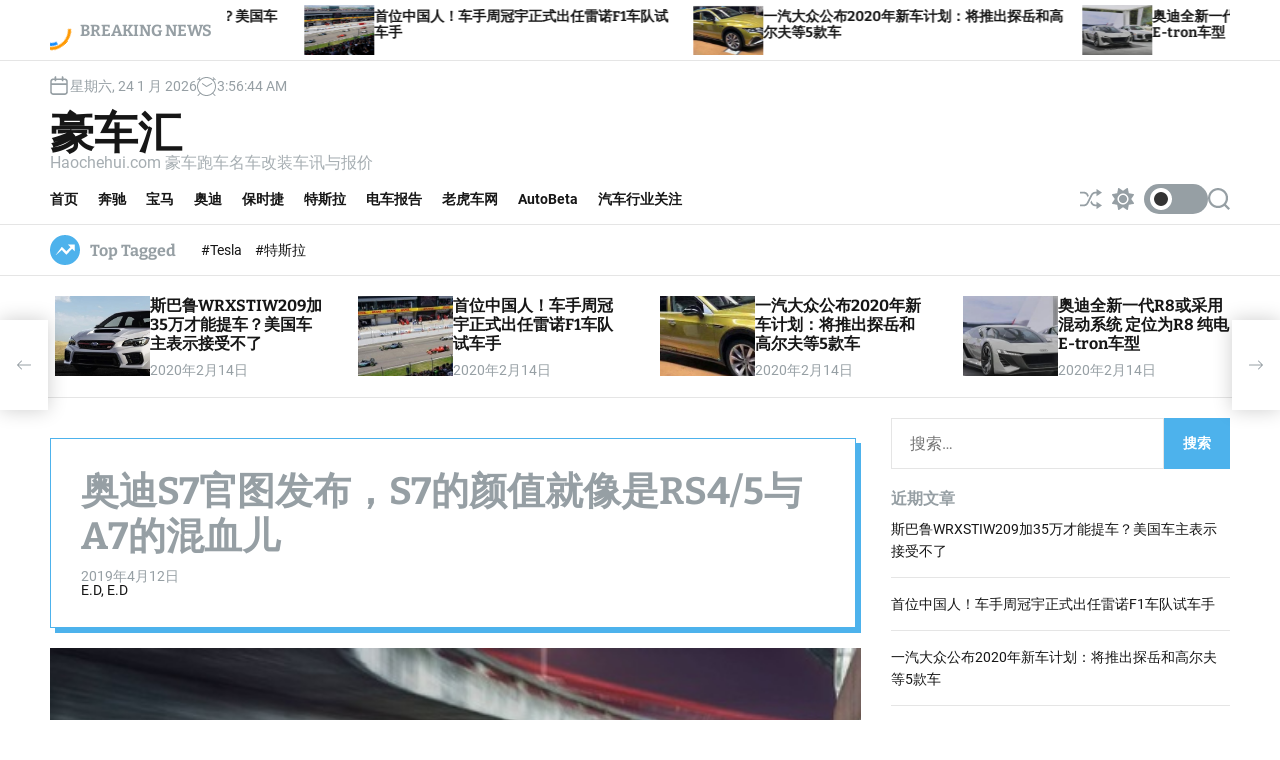

--- FILE ---
content_type: text/html; charset=UTF-8
request_url: https://www.haochehui.com/2581.html
body_size: 22166
content:
<!doctype html>
<html lang="zh-CN"
	prefix="og: https://ogp.me/ns#"  >
<head>
    <meta charset="UTF-8">
    <meta name="viewport" content="width=device-width, initial-scale=1">
    <link rel="profile" href="https://gmpg.org/xfn/11">
    <title>奥迪S7官图发布，S7的颜值就像是RS4/5与A7的混血儿 2026年1月24日 更新 豪车汇 </title>

        <style type="text/css">
            
                .wp_post_author_widget .wp-post-author-meta .awpa-display-name > a:hover,
                body .wp-post-author-wrap .awpa-display-name > a:hover {
                    color: #af0000                }
                
                .wp-post-author-meta .wp-post-author-meta-more-posts a.awpa-more-posts:hover, 
                .awpa-review-field .right-star .awpa-rating-button:not(:disabled):hover {
                    color: #af0000;
                    border-color: #af0000                }
                    
                    </style>


		<!-- All in One SEO 4.1.5.3 -->
		<meta name="description" content="豪车汇（www.haochehui.com）4月1 [more...]" />
		<meta name="robots" content="max-image-preview:large" />
		<link rel="canonical" href="https://www.haochehui.com/2581.html" />
		<meta property="og:locale" content="zh_CN" />
		<meta property="og:site_name" content="豪车汇 - Haochehui.com 豪车跑车名车改装车讯与报价" />
		<meta property="og:type" content="article" />
		<meta property="og:title" content="奥迪S7官图发布，S7的颜值就像是RS4/5与A7的混血儿 2026年1月24日 更新 豪车汇 " />
		<meta property="og:description" content="豪车汇（www.haochehui.com）4月1 [more...]" />
		<meta property="og:url" content="https://www.haochehui.com/2581.html" />
		<meta property="article:published_time" content="2019-04-12T09:56:42+00:00" />
		<meta property="article:modified_time" content="2019-04-12T09:56:43+00:00" />
		<meta name="twitter:card" content="summary" />
		<meta name="twitter:domain" content="www.haochehui.com" />
		<meta name="twitter:title" content="奥迪S7官图发布，S7的颜值就像是RS4/5与A7的混血儿 2026年1月24日 更新 豪车汇 " />
		<meta name="twitter:description" content="豪车汇（www.haochehui.com）4月1 [more...]" />
		<script type="application/ld+json" class="aioseo-schema">
			{"@context":"https:\/\/schema.org","@graph":[{"@type":"WebSite","@id":"https:\/\/www.haochehui.com\/#website","url":"https:\/\/www.haochehui.com\/","name":"\u8c6a\u8f66\u6c47","description":"Haochehui.com \u8c6a\u8f66\u8dd1\u8f66\u540d\u8f66\u6539\u88c5\u8f66\u8baf\u4e0e\u62a5\u4ef7","inLanguage":"zh-CN","publisher":{"@id":"https:\/\/www.haochehui.com\/#organization"}},{"@type":"Organization","@id":"https:\/\/www.haochehui.com\/#organization","name":"\u8c6a\u8f66\u6c47","url":"https:\/\/www.haochehui.com\/"},{"@type":"BreadcrumbList","@id":"https:\/\/www.haochehui.com\/2581.html#breadcrumblist","itemListElement":[{"@type":"ListItem","@id":"https:\/\/www.haochehui.com\/#listItem","position":1,"item":{"@type":"WebPage","@id":"https:\/\/www.haochehui.com\/","name":"\u4e3b\u9801","description":"Haochehui.com \u8c6a\u8f66\u8dd1\u8f66\u540d\u8f66\u6539\u88c5\u8f66\u8baf\u4e0e\u62a5\u4ef7","url":"https:\/\/www.haochehui.com\/"}}]},{"@type":"Person","@id":"https:\/\/www.haochehui.com\/author\/edit#author","url":"https:\/\/www.haochehui.com\/author\/edit","name":"E.D, E.D","image":{"@type":"ImageObject","@id":"https:\/\/www.haochehui.com\/2581.html#authorImage","url":"https:\/\/sdn.geekzu.org\/avatar\/7ffc379757ead55a0f092960fba65d92?s=96&d=mm&r=g","width":96,"height":96,"caption":"E.D, E.D"}},{"@type":"WebPage","@id":"https:\/\/www.haochehui.com\/2581.html#webpage","url":"https:\/\/www.haochehui.com\/2581.html","name":"\u5965\u8feaS7\u5b98\u56fe\u53d1\u5e03\uff0cS7\u7684\u989c\u503c\u5c31\u50cf\u662fRS4\/5\u4e0eA7\u7684\u6df7\u8840\u513f 2026\u5e741\u670824\u65e5 \u66f4\u65b0 \u8c6a\u8f66\u6c47","description":"\u8c6a\u8f66\u6c47\uff08www.haochehui.com\uff094\u67081 [more...]","inLanguage":"zh-CN","isPartOf":{"@id":"https:\/\/www.haochehui.com\/#website"},"breadcrumb":{"@id":"https:\/\/www.haochehui.com\/2581.html#breadcrumblist"},"author":"https:\/\/www.haochehui.com\/author\/edit#author","creator":"https:\/\/www.haochehui.com\/author\/edit#author","image":{"@type":"ImageObject","@id":"https:\/\/www.haochehui.com\/#mainImage","url":"https:\/\/www.haochehui.com\/wp-content\/uploads\/2019\/04\/358_115109_1.jpg","width":499,"height":281},"primaryImageOfPage":{"@id":"https:\/\/www.haochehui.com\/2581.html#mainImage"},"datePublished":"2019-04-12T09:56:42+08:00","dateModified":"2019-04-12T09:56:43+08:00"},{"@type":"BlogPosting","@id":"https:\/\/www.haochehui.com\/2581.html#blogposting","name":"\u5965\u8feaS7\u5b98\u56fe\u53d1\u5e03\uff0cS7\u7684\u989c\u503c\u5c31\u50cf\u662fRS4\/5\u4e0eA7\u7684\u6df7\u8840\u513f 2026\u5e741\u670824\u65e5 \u66f4\u65b0 \u8c6a\u8f66\u6c47","description":"\u8c6a\u8f66\u6c47\uff08www.haochehui.com\uff094\u67081 [more...]","inLanguage":"zh-CN","headline":"\u5965\u8feaS7\u5b98\u56fe\u53d1\u5e03\uff0cS7\u7684\u989c\u503c\u5c31\u50cf\u662fRS4\/5\u4e0eA7\u7684\u6df7\u8840\u513f","author":{"@id":"https:\/\/www.haochehui.com\/author\/edit#author"},"publisher":{"@id":"https:\/\/www.haochehui.com\/#organization"},"datePublished":"2019-04-12T09:56:42+08:00","dateModified":"2019-04-12T09:56:43+08:00","articleSection":"\u65b0\u8f66\u8d44\u8baf","mainEntityOfPage":{"@id":"https:\/\/www.haochehui.com\/2581.html#webpage"},"isPartOf":{"@id":"https:\/\/www.haochehui.com\/2581.html#webpage"},"image":{"@type":"ImageObject","@id":"https:\/\/www.haochehui.com\/#articleImage","url":"https:\/\/www.haochehui.com\/wp-content\/uploads\/2019\/04\/358_115109_1.jpg","width":499,"height":281}}]}
		</script>
		<!-- All in One SEO -->

<link rel="alternate" type="application/rss+xml" title="豪车汇 &raquo; Feed" href="https://www.haochehui.com/feed" />
<link rel="alternate" type="application/rss+xml" title="豪车汇 &raquo; 评论 Feed" href="https://www.haochehui.com/comments/feed" />
<link rel='stylesheet' id='wpauthor-blocks-fontawesome-front-css' href='https://www.haochehui.com/wp-content/plugins/wp-post-author/assets/fontawesome/css/all.css?ver=3.6.3' media='all' />
<link rel='stylesheet' id='wpauthor-frontend-block-style-css-css' href='https://www.haochehui.com/wp-content/plugins/wp-post-author/assets/dist/blocks.style.build.css?ver=3.6.3' media='all' />
<style id='classic-theme-styles-inline-css'>
/*! This file is auto-generated */
.wp-block-button__link{color:#fff;background-color:#32373c;border-radius:9999px;box-shadow:none;text-decoration:none;padding:calc(.667em + 2px) calc(1.333em + 2px);font-size:1.125em}.wp-block-file__button{background:#32373c;color:#fff;text-decoration:none}
</style>
<style id='global-styles-inline-css'>
body{--wp--preset--color--black: #000000;--wp--preset--color--cyan-bluish-gray: #abb8c3;--wp--preset--color--white: #ffffff;--wp--preset--color--pale-pink: #f78da7;--wp--preset--color--vivid-red: #cf2e2e;--wp--preset--color--luminous-vivid-orange: #ff6900;--wp--preset--color--luminous-vivid-amber: #fcb900;--wp--preset--color--light-green-cyan: #7bdcb5;--wp--preset--color--vivid-green-cyan: #00d084;--wp--preset--color--pale-cyan-blue: #8ed1fc;--wp--preset--color--vivid-cyan-blue: #0693e3;--wp--preset--color--vivid-purple: #9b51e0;--wp--preset--gradient--vivid-cyan-blue-to-vivid-purple: linear-gradient(135deg,rgba(6,147,227,1) 0%,rgb(155,81,224) 100%);--wp--preset--gradient--light-green-cyan-to-vivid-green-cyan: linear-gradient(135deg,rgb(122,220,180) 0%,rgb(0,208,130) 100%);--wp--preset--gradient--luminous-vivid-amber-to-luminous-vivid-orange: linear-gradient(135deg,rgba(252,185,0,1) 0%,rgba(255,105,0,1) 100%);--wp--preset--gradient--luminous-vivid-orange-to-vivid-red: linear-gradient(135deg,rgba(255,105,0,1) 0%,rgb(207,46,46) 100%);--wp--preset--gradient--very-light-gray-to-cyan-bluish-gray: linear-gradient(135deg,rgb(238,238,238) 0%,rgb(169,184,195) 100%);--wp--preset--gradient--cool-to-warm-spectrum: linear-gradient(135deg,rgb(74,234,220) 0%,rgb(151,120,209) 20%,rgb(207,42,186) 40%,rgb(238,44,130) 60%,rgb(251,105,98) 80%,rgb(254,248,76) 100%);--wp--preset--gradient--blush-light-purple: linear-gradient(135deg,rgb(255,206,236) 0%,rgb(152,150,240) 100%);--wp--preset--gradient--blush-bordeaux: linear-gradient(135deg,rgb(254,205,165) 0%,rgb(254,45,45) 50%,rgb(107,0,62) 100%);--wp--preset--gradient--luminous-dusk: linear-gradient(135deg,rgb(255,203,112) 0%,rgb(199,81,192) 50%,rgb(65,88,208) 100%);--wp--preset--gradient--pale-ocean: linear-gradient(135deg,rgb(255,245,203) 0%,rgb(182,227,212) 50%,rgb(51,167,181) 100%);--wp--preset--gradient--electric-grass: linear-gradient(135deg,rgb(202,248,128) 0%,rgb(113,206,126) 100%);--wp--preset--gradient--midnight: linear-gradient(135deg,rgb(2,3,129) 0%,rgb(40,116,252) 100%);--wp--preset--font-size--small: 13px;--wp--preset--font-size--medium: 20px;--wp--preset--font-size--large: 36px;--wp--preset--font-size--x-large: 42px;--wp--preset--spacing--20: 0.44rem;--wp--preset--spacing--30: 0.67rem;--wp--preset--spacing--40: 1rem;--wp--preset--spacing--50: 1.5rem;--wp--preset--spacing--60: 2.25rem;--wp--preset--spacing--70: 3.38rem;--wp--preset--spacing--80: 5.06rem;--wp--preset--shadow--natural: 6px 6px 9px rgba(0, 0, 0, 0.2);--wp--preset--shadow--deep: 12px 12px 50px rgba(0, 0, 0, 0.4);--wp--preset--shadow--sharp: 6px 6px 0px rgba(0, 0, 0, 0.2);--wp--preset--shadow--outlined: 6px 6px 0px -3px rgba(255, 255, 255, 1), 6px 6px rgba(0, 0, 0, 1);--wp--preset--shadow--crisp: 6px 6px 0px rgba(0, 0, 0, 1);}:where(.is-layout-flex){gap: 0.5em;}:where(.is-layout-grid){gap: 0.5em;}body .is-layout-flow > .alignleft{float: left;margin-inline-start: 0;margin-inline-end: 2em;}body .is-layout-flow > .alignright{float: right;margin-inline-start: 2em;margin-inline-end: 0;}body .is-layout-flow > .aligncenter{margin-left: auto !important;margin-right: auto !important;}body .is-layout-constrained > .alignleft{float: left;margin-inline-start: 0;margin-inline-end: 2em;}body .is-layout-constrained > .alignright{float: right;margin-inline-start: 2em;margin-inline-end: 0;}body .is-layout-constrained > .aligncenter{margin-left: auto !important;margin-right: auto !important;}body .is-layout-constrained > :where(:not(.alignleft):not(.alignright):not(.alignfull)){max-width: var(--wp--style--global--content-size);margin-left: auto !important;margin-right: auto !important;}body .is-layout-constrained > .alignwide{max-width: var(--wp--style--global--wide-size);}body .is-layout-flex{display: flex;}body .is-layout-flex{flex-wrap: wrap;align-items: center;}body .is-layout-flex > *{margin: 0;}body .is-layout-grid{display: grid;}body .is-layout-grid > *{margin: 0;}:where(.wp-block-columns.is-layout-flex){gap: 2em;}:where(.wp-block-columns.is-layout-grid){gap: 2em;}:where(.wp-block-post-template.is-layout-flex){gap: 1.25em;}:where(.wp-block-post-template.is-layout-grid){gap: 1.25em;}.has-black-color{color: var(--wp--preset--color--black) !important;}.has-cyan-bluish-gray-color{color: var(--wp--preset--color--cyan-bluish-gray) !important;}.has-white-color{color: var(--wp--preset--color--white) !important;}.has-pale-pink-color{color: var(--wp--preset--color--pale-pink) !important;}.has-vivid-red-color{color: var(--wp--preset--color--vivid-red) !important;}.has-luminous-vivid-orange-color{color: var(--wp--preset--color--luminous-vivid-orange) !important;}.has-luminous-vivid-amber-color{color: var(--wp--preset--color--luminous-vivid-amber) !important;}.has-light-green-cyan-color{color: var(--wp--preset--color--light-green-cyan) !important;}.has-vivid-green-cyan-color{color: var(--wp--preset--color--vivid-green-cyan) !important;}.has-pale-cyan-blue-color{color: var(--wp--preset--color--pale-cyan-blue) !important;}.has-vivid-cyan-blue-color{color: var(--wp--preset--color--vivid-cyan-blue) !important;}.has-vivid-purple-color{color: var(--wp--preset--color--vivid-purple) !important;}.has-black-background-color{background-color: var(--wp--preset--color--black) !important;}.has-cyan-bluish-gray-background-color{background-color: var(--wp--preset--color--cyan-bluish-gray) !important;}.has-white-background-color{background-color: var(--wp--preset--color--white) !important;}.has-pale-pink-background-color{background-color: var(--wp--preset--color--pale-pink) !important;}.has-vivid-red-background-color{background-color: var(--wp--preset--color--vivid-red) !important;}.has-luminous-vivid-orange-background-color{background-color: var(--wp--preset--color--luminous-vivid-orange) !important;}.has-luminous-vivid-amber-background-color{background-color: var(--wp--preset--color--luminous-vivid-amber) !important;}.has-light-green-cyan-background-color{background-color: var(--wp--preset--color--light-green-cyan) !important;}.has-vivid-green-cyan-background-color{background-color: var(--wp--preset--color--vivid-green-cyan) !important;}.has-pale-cyan-blue-background-color{background-color: var(--wp--preset--color--pale-cyan-blue) !important;}.has-vivid-cyan-blue-background-color{background-color: var(--wp--preset--color--vivid-cyan-blue) !important;}.has-vivid-purple-background-color{background-color: var(--wp--preset--color--vivid-purple) !important;}.has-black-border-color{border-color: var(--wp--preset--color--black) !important;}.has-cyan-bluish-gray-border-color{border-color: var(--wp--preset--color--cyan-bluish-gray) !important;}.has-white-border-color{border-color: var(--wp--preset--color--white) !important;}.has-pale-pink-border-color{border-color: var(--wp--preset--color--pale-pink) !important;}.has-vivid-red-border-color{border-color: var(--wp--preset--color--vivid-red) !important;}.has-luminous-vivid-orange-border-color{border-color: var(--wp--preset--color--luminous-vivid-orange) !important;}.has-luminous-vivid-amber-border-color{border-color: var(--wp--preset--color--luminous-vivid-amber) !important;}.has-light-green-cyan-border-color{border-color: var(--wp--preset--color--light-green-cyan) !important;}.has-vivid-green-cyan-border-color{border-color: var(--wp--preset--color--vivid-green-cyan) !important;}.has-pale-cyan-blue-border-color{border-color: var(--wp--preset--color--pale-cyan-blue) !important;}.has-vivid-cyan-blue-border-color{border-color: var(--wp--preset--color--vivid-cyan-blue) !important;}.has-vivid-purple-border-color{border-color: var(--wp--preset--color--vivid-purple) !important;}.has-vivid-cyan-blue-to-vivid-purple-gradient-background{background: var(--wp--preset--gradient--vivid-cyan-blue-to-vivid-purple) !important;}.has-light-green-cyan-to-vivid-green-cyan-gradient-background{background: var(--wp--preset--gradient--light-green-cyan-to-vivid-green-cyan) !important;}.has-luminous-vivid-amber-to-luminous-vivid-orange-gradient-background{background: var(--wp--preset--gradient--luminous-vivid-amber-to-luminous-vivid-orange) !important;}.has-luminous-vivid-orange-to-vivid-red-gradient-background{background: var(--wp--preset--gradient--luminous-vivid-orange-to-vivid-red) !important;}.has-very-light-gray-to-cyan-bluish-gray-gradient-background{background: var(--wp--preset--gradient--very-light-gray-to-cyan-bluish-gray) !important;}.has-cool-to-warm-spectrum-gradient-background{background: var(--wp--preset--gradient--cool-to-warm-spectrum) !important;}.has-blush-light-purple-gradient-background{background: var(--wp--preset--gradient--blush-light-purple) !important;}.has-blush-bordeaux-gradient-background{background: var(--wp--preset--gradient--blush-bordeaux) !important;}.has-luminous-dusk-gradient-background{background: var(--wp--preset--gradient--luminous-dusk) !important;}.has-pale-ocean-gradient-background{background: var(--wp--preset--gradient--pale-ocean) !important;}.has-electric-grass-gradient-background{background: var(--wp--preset--gradient--electric-grass) !important;}.has-midnight-gradient-background{background: var(--wp--preset--gradient--midnight) !important;}.has-small-font-size{font-size: var(--wp--preset--font-size--small) !important;}.has-medium-font-size{font-size: var(--wp--preset--font-size--medium) !important;}.has-large-font-size{font-size: var(--wp--preset--font-size--large) !important;}.has-x-large-font-size{font-size: var(--wp--preset--font-size--x-large) !important;}
.wp-block-navigation a:where(:not(.wp-element-button)){color: inherit;}
:where(.wp-block-post-template.is-layout-flex){gap: 1.25em;}:where(.wp-block-post-template.is-layout-grid){gap: 1.25em;}
:where(.wp-block-columns.is-layout-flex){gap: 2em;}:where(.wp-block-columns.is-layout-grid){gap: 2em;}
.wp-block-pullquote{font-size: 1.5em;line-height: 1.6;}
</style>
<link rel='stylesheet' id='contact-form-7-css' href='https://www.haochehui.com/wp-content/plugins/contact-form-7/includes/css/styles.css?ver=5.9.3' media='all' />
<link rel='stylesheet' id='awpa-wp-post-author-styles-css' href='https://www.haochehui.com/wp-content/plugins/wp-post-author/assets/css/awpa-frontend-style.css?ver=3.6.3' media='all' />
<link rel='stylesheet' id='newsxpress-google-fonts-css' href='https://www.haochehui.com/wp-content/fonts/0deb9d437c10d39169b227e11999866f.css?ver=1.0.0' media='all' />
<link rel='stylesheet' id='swiper-style-css' href='https://www.haochehui.com/wp-content/themes/newsxpress/assets/css/swiper-bundle.min.css?ver=1.0.0' media='all' />
<link rel='stylesheet' id='newsxpress-style-css' href='https://www.haochehui.com/wp-content/themes/newsxpress/style.css?ver=1.0.0' media='all' />
<style id='newsxpress-style-inline-css'>
                                                                                                                                                        
</style>
<link rel='stylesheet' id='newsxpress-night-style-css' href='https://www.haochehui.com/wp-content/themes/newsxpress/assets/css/dark-mode.css?ver=1.0.0' media='all' />
<style id='newsxpress-night-style-inline-css'>
                                
</style>
<script src="https://www.haochehui.com/wp-includes/js/jquery/jquery.min.js?ver=3.7.1" id="jquery-core-js"></script>
<script src="https://www.haochehui.com/wp-includes/js/jquery/jquery-migrate.min.js?ver=3.4.1" id="jquery-migrate-js"></script>
<script src="https://www.haochehui.com/wp-content/plugins/wp-post-author/assets/js/awpa-frontend-scripts.js?ver=3.6.3" id="awpa-custom-bg-scripts-js"></script>

<link rel="pingback" href="https://www.haochehui.com/xmlrpc.php">    <script type="text/javascript">
        let storageKey = 'theme-preference';

        let getColorPreference = function () {
            if (localStorage.getItem(storageKey))
                return localStorage.getItem(storageKey)
            else
                return window.matchMedia('(prefers-color-scheme: dark)').matches
                    ? 'dark'
                    : 'light'
        }

        let theme = {
            value: getColorPreference()
        };

        let setPreference = function () {
            localStorage.setItem(storageKey, theme.value);
            reflectPreference();
        }

        let reflectPreference = function () {
            document.firstElementChild.setAttribute("data-theme", theme.value);
            document.querySelector("#theme-toggle-mode-button")?.setAttribute("aria-label", theme.value);
        }

        // set early so no page flashes / CSS is made aware
        reflectPreference();

        window.addEventListener('load', function () {
            reflectPreference();
            let toggleBtn = document.querySelector("#theme-toggle-mode-button");
            if (toggleBtn) {
                toggleBtn.addEventListener("click", function () {
                    theme.value = theme.value === 'light' ? 'dark' : 'light';
                    setPreference();
                });
            }
        });

        // sync with system changes
        window
            .matchMedia('(prefers-color-scheme: dark)')
            .addEventListener('change', ({matches: isDark}) => {
                theme.value = isDark ? 'dark' : 'light';
                setPreference();
            });
    </script>
    <style>.recentcomments a{display:inline !important;padding:0 !important;margin:0 !important;}</style></head>
<body class="post-template-default single single-post postid-2581 single-format-standard wp-embed-responsive newsxpress-dark-mode has-sidebar right-sidebar">
<div id="page" class="site">
    <div class="site-content-area">
        <div id="theme-preloader-initialize" class="theme-preloader">
        <div class="theme-preloader-spinner theme-preloader-spinner-2">
            <div class="theme-preloader-throbber"></div>
        </div>
    </div>
                <a class="skip-link screen-reader-text" href="#primary">Skip to content</a>
        
    <section class="site-section site-ticker-section">
        <div class="wrapper">
            <div class="marquee-content-container">
                                    <div class="marquee-content-left">
                        <h2 class="site-ticker-title">
                            <span class="ticker-loader"></span>
                            Breaking News                        </h2>
                    </div>
                                <div class="marquee-content-right">
                    <div id="marquee">
                                                    <div class="theme-marquee-item">
                                <article id="post-5495" class="theme-article-post theme-list-post post-5495 post type-post status-publish format-standard has-post-thumbnail hentry category-news">
                                                                            <div class="entry-image entry-image-tiny">
                                            <a href="https://www.haochehui.com/5495.html">
                                                <img width="300" height="195" src="https://www.haochehui.com/wp-content/uploads/2020/02/756bc1b600-300x195.jpg" class="attachment-medium size-medium wp-post-image" alt="斯巴鲁WRXSTIW209加35万才能提车？美国车主表示接受不了" decoding="async" fetchpriority="high" srcset="https://www.haochehui.com/wp-content/uploads/2020/02/756bc1b600-300x195.jpg 300w, https://www.haochehui.com/wp-content/uploads/2020/02/756bc1b600-170x110.jpg 170w, https://www.haochehui.com/wp-content/uploads/2020/02/756bc1b600.jpg 600w" sizes="(max-width: 300px) 100vw, 300px" />                                            </a>
                                        </div>
                                                                        <div class="entry-details">
                                        <h3 class="entry-title entry-title-xsmall"><a href="https://www.haochehui.com/5495.html" rel="bookmark">斯巴鲁WRXSTIW209加35万才能提车？美国车主表示接受不了</a></h3>                                    </div>
                                </article>
                            </div>
                                                    <div class="theme-marquee-item">
                                <article id="post-5492" class="theme-article-post theme-list-post post-5492 post type-post status-publish format-standard has-post-thumbnail hentry category-news">
                                                                            <div class="entry-image entry-image-tiny">
                                            <a href="https://www.haochehui.com/5492.html">
                                                <img width="300" height="170" src="https://www.haochehui.com/wp-content/uploads/2020/02/20202F02132F3ac7f79fj00q5n55v001ac000fa00a6c-300x170.jpg" class="attachment-medium size-medium wp-post-image" alt="首位中国人！车手周冠宇正式出任雷诺F1车队试车手" decoding="async" srcset="https://www.haochehui.com/wp-content/uploads/2020/02/20202F02132F3ac7f79fj00q5n55v001ac000fa00a6c-300x170.jpg 300w, https://www.haochehui.com/wp-content/uploads/2020/02/20202F02132F3ac7f79fj00q5n55v001ac000fa00a6c.jpg 546w" sizes="(max-width: 300px) 100vw, 300px" />                                            </a>
                                        </div>
                                                                        <div class="entry-details">
                                        <h3 class="entry-title entry-title-xsmall"><a href="https://www.haochehui.com/5492.html" rel="bookmark">首位中国人！车手周冠宇正式出任雷诺F1车队试车手</a></h3>                                    </div>
                                </article>
                            </div>
                                                    <div class="theme-marquee-item">
                                <article id="post-5489" class="theme-article-post theme-list-post post-5489 post type-post status-publish format-standard has-post-thumbnail hentry category-news">
                                                                            <div class="entry-image entry-image-tiny">
                                            <a href="https://www.haochehui.com/5489.html">
                                                <img width="300" height="166" src="https://www.haochehui.com/wp-content/uploads/2020/02/202002140925251726_sst-300x166.jpg" class="attachment-medium size-medium wp-post-image" alt="一汽大众公布2020年新车计划：将推出探岳和高尔夫等5款车" decoding="async" srcset="https://www.haochehui.com/wp-content/uploads/2020/02/202002140925251726_sst-300x166.jpg 300w, https://www.haochehui.com/wp-content/uploads/2020/02/202002140925251726_sst.jpg 548w" sizes="(max-width: 300px) 100vw, 300px" />                                            </a>
                                        </div>
                                                                        <div class="entry-details">
                                        <h3 class="entry-title entry-title-xsmall"><a href="https://www.haochehui.com/5489.html" rel="bookmark">一汽大众公布2020年新车计划：将推出探岳和高尔夫等5款车</a></h3>                                    </div>
                                </article>
                            </div>
                                                    <div class="theme-marquee-item">
                                <article id="post-5486" class="theme-article-post theme-list-post post-5486 post type-post status-publish format-standard has-post-thumbnail hentry category-news">
                                                                            <div class="entry-image entry-image-tiny">
                                            <a href="https://www.haochehui.com/5486.html">
                                                <img width="300" height="169" src="https://www.haochehui.com/wp-content/uploads/2020/02/505316e445-300x169.jpg" class="attachment-medium size-medium wp-post-image" alt="奥迪全新一代R8或采用混动系统 定位为R8 纯电E-tron车型" decoding="async" srcset="https://www.haochehui.com/wp-content/uploads/2020/02/505316e445-300x169.jpg 300w, https://www.haochehui.com/wp-content/uploads/2020/02/505316e445.jpg 548w" sizes="(max-width: 300px) 100vw, 300px" />                                            </a>
                                        </div>
                                                                        <div class="entry-details">
                                        <h3 class="entry-title entry-title-xsmall"><a href="https://www.haochehui.com/5486.html" rel="bookmark">奥迪全新一代R8或采用混动系统 定位为R8 纯电E-tron车型</a></h3>                                    </div>
                                </article>
                            </div>
                                                    <div class="theme-marquee-item">
                                <article id="post-5483" class="theme-article-post theme-list-post post-5483 post type-post status-publish format-standard has-post-thumbnail hentry category-news">
                                                                            <div class="entry-image entry-image-tiny">
                                            <a href="https://www.haochehui.com/5483.html">
                                                <img width="300" height="225" src="https://www.haochehui.com/wp-content/uploads/2020/02/9553169802-300x225.jpg" class="attachment-medium size-medium wp-post-image" alt="路虎新款发现运动版明日上市 售价为35.98万元起" decoding="async" srcset="https://www.haochehui.com/wp-content/uploads/2020/02/9553169802-300x225.jpg 300w, https://www.haochehui.com/wp-content/uploads/2020/02/9553169802.jpg 680w" sizes="(max-width: 300px) 100vw, 300px" />                                            </a>
                                        </div>
                                                                        <div class="entry-details">
                                        <h3 class="entry-title entry-title-xsmall"><a href="https://www.haochehui.com/5483.html" rel="bookmark">路虎新款发现运动版明日上市 售价为35.98万元起</a></h3>                                    </div>
                                </article>
                            </div>
                                                    <div class="theme-marquee-item">
                                <article id="post-5478" class="theme-article-post theme-list-post post-5478 post type-post status-publish format-standard has-post-thumbnail hentry category-news">
                                                                            <div class="entry-image entry-image-tiny">
                                            <a href="https://www.haochehui.com/5478.html">
                                                <img width="300" height="199" src="https://www.haochehui.com/wp-content/uploads/2020/02/dbcc709261-300x199.jpg" class="attachment-medium size-medium wp-post-image" alt="奥迪新款RS6 Avant官图发布 4.0T V8发动机/600匹马力" decoding="async" srcset="https://www.haochehui.com/wp-content/uploads/2020/02/dbcc709261-300x199.jpg 300w, https://www.haochehui.com/wp-content/uploads/2020/02/dbcc709261-570x380.jpg 570w, https://www.haochehui.com/wp-content/uploads/2020/02/dbcc709261.jpg 660w" sizes="(max-width: 300px) 100vw, 300px" />                                            </a>
                                        </div>
                                                                        <div class="entry-details">
                                        <h3 class="entry-title entry-title-xsmall"><a href="https://www.haochehui.com/5478.html" rel="bookmark">奥迪新款RS6 Avant官图发布 4.0T V8发动机/600匹马力</a></h3>                                    </div>
                                </article>
                            </div>
                                                    <div class="theme-marquee-item">
                                <article id="post-5475" class="theme-article-post theme-list-post post-5475 post type-post status-publish format-standard has-post-thumbnail hentry category-news tag-tesla tag-6">
                                                                            <div class="entry-image entry-image-tiny">
                                            <a href="https://www.haochehui.com/5475.html">
                                                <img width="300" height="205" src="https://www.haochehui.com/wp-content/uploads/2020/02/9f5219c189-300x205.jpg" class="attachment-medium size-medium wp-post-image" alt="特斯拉国产Model3申报信息曝光 售价有望降至25万元" decoding="async" srcset="https://www.haochehui.com/wp-content/uploads/2020/02/9f5219c189-300x205.jpg 300w, https://www.haochehui.com/wp-content/uploads/2020/02/9f5219c189.jpg 630w" sizes="(max-width: 300px) 100vw, 300px" />                                            </a>
                                        </div>
                                                                        <div class="entry-details">
                                        <h3 class="entry-title entry-title-xsmall"><a href="https://www.haochehui.com/5475.html" rel="bookmark">特斯拉国产Model3申报信息曝光 售价有望降至25万元</a></h3>                                    </div>
                                </article>
                            </div>
                                                    <div class="theme-marquee-item">
                                <article id="post-5472" class="theme-article-post theme-list-post post-5472 post type-post status-publish format-standard has-post-thumbnail hentry category-news">
                                                                            <div class="entry-image entry-image-tiny">
                                            <a href="https://www.haochehui.com/5472.html">
                                                <img width="300" height="203" src="https://www.haochehui.com/wp-content/uploads/2020/02/953f40d230-300x203.jpg" class="attachment-medium size-medium wp-post-image" alt="捷豹I-PACE将面临停产 因LG电池供货产量短缺" decoding="async" srcset="https://www.haochehui.com/wp-content/uploads/2020/02/953f40d230-300x203.jpg 300w, https://www.haochehui.com/wp-content/uploads/2020/02/953f40d230.jpg 550w" sizes="(max-width: 300px) 100vw, 300px" />                                            </a>
                                        </div>
                                                                        <div class="entry-details">
                                        <h3 class="entry-title entry-title-xsmall"><a href="https://www.haochehui.com/5472.html" rel="bookmark">捷豹I-PACE将面临停产 因LG电池供货产量短缺</a></h3>                                    </div>
                                </article>
                            </div>
                                                    <div class="theme-marquee-item">
                                <article id="post-5469" class="theme-article-post theme-list-post post-5469 post type-post status-publish format-standard has-post-thumbnail hentry category-news">
                                                                            <div class="entry-image entry-image-tiny">
                                            <a href="https://www.haochehui.com/5469.html">
                                                <img width="206" height="300" src="https://www.haochehui.com/wp-content/uploads/2020/02/b7003af33a87e950733d9f209c256045fbf2b473-206x300.jpeg" class="attachment-medium size-medium wp-post-image" alt="甘薇向贾跃亭索赔！甘薇离婚向贾跃亭索赔近40亿元？" decoding="async" srcset="https://www.haochehui.com/wp-content/uploads/2020/02/b7003af33a87e950733d9f209c256045fbf2b473-206x300.jpeg 206w, https://www.haochehui.com/wp-content/uploads/2020/02/b7003af33a87e950733d9f209c256045fbf2b473.jpeg 450w" sizes="(max-width: 206px) 100vw, 206px" />                                            </a>
                                        </div>
                                                                        <div class="entry-details">
                                        <h3 class="entry-title entry-title-xsmall"><a href="https://www.haochehui.com/5469.html" rel="bookmark">甘薇向贾跃亭索赔！甘薇离婚向贾跃亭索赔近40亿元？</a></h3>                                    </div>
                                </article>
                            </div>
                        
                    </div>
                </div>
            </div>
        </div>
    </section>
    <div id="theme-topbar" class="site-topbar theme-site-topbar ">
    <div class="wrapper">
        <div class="site-topbar-wrapper">

            <div class="site-topbar-item site-topbar-left">
                                    <div class="site-topbar-component header-component-date">
                        <svg class="svg-icon" aria-hidden="true" role="img" focusable="false" xmlns="http://www.w3.org/2000/svg" width="20" height="20" viewBox="0 0 20 20"><path fill="currentColor" d="M4.60069444,4.09375 L3.25,4.09375 C2.47334957,4.09375 1.84375,4.72334957 1.84375,5.5 L1.84375,7.26736111 L16.15625,7.26736111 L16.15625,5.5 C16.15625,4.72334957 15.5266504,4.09375 14.75,4.09375 L13.3993056,4.09375 L13.3993056,4.55555556 C13.3993056,5.02154581 13.0215458,5.39930556 12.5555556,5.39930556 C12.0895653,5.39930556 11.7118056,5.02154581 11.7118056,4.55555556 L11.7118056,4.09375 L6.28819444,4.09375 L6.28819444,4.55555556 C6.28819444,5.02154581 5.9104347,5.39930556 5.44444444,5.39930556 C4.97845419,5.39930556 4.60069444,5.02154581 4.60069444,4.55555556 L4.60069444,4.09375 Z M6.28819444,2.40625 L11.7118056,2.40625 L11.7118056,1 C11.7118056,0.534009742 12.0895653,0.15625 12.5555556,0.15625 C13.0215458,0.15625 13.3993056,0.534009742 13.3993056,1 L13.3993056,2.40625 L14.75,2.40625 C16.4586309,2.40625 17.84375,3.79136906 17.84375,5.5 L17.84375,15.875 C17.84375,17.5836309 16.4586309,18.96875 14.75,18.96875 L3.25,18.96875 C1.54136906,18.96875 0.15625,17.5836309 0.15625,15.875 L0.15625,5.5 C0.15625,3.79136906 1.54136906,2.40625 3.25,2.40625 L4.60069444,2.40625 L4.60069444,1 C4.60069444,0.534009742 4.97845419,0.15625 5.44444444,0.15625 C5.9104347,0.15625 6.28819444,0.534009742 6.28819444,1 L6.28819444,2.40625 Z M1.84375,8.95486111 L1.84375,15.875 C1.84375,16.6516504 2.47334957,17.28125 3.25,17.28125 L14.75,17.28125 C15.5266504,17.28125 16.15625,16.6516504 16.15625,15.875 L16.15625,8.95486111 L1.84375,8.95486111 Z" /></svg>                        星期六, 24 1 月 2026                    </div>
                                                    <div class="site-topbar-component header-component-time">
                        <svg class="svg-icon" aria-hidden="true" role="img" focusable="false" xmlns="http://www.w3.org/2000/svg" width="20" height="20" viewBox="0 0 20 20"><path fill="currentColor" d="M16.32 17.113c1.729-1.782 2.68-4.124 2.68-6.613 0-2.37-0.862-4.608-2.438-6.355l0.688-0.688 0.647 0.646c0.098 0.098 0.226 0.146 0.353 0.146s0.256-0.049 0.353-0.146c0.195-0.195 0.195-0.512 0-0.707l-2-2c-0.195-0.195-0.512-0.195-0.707 0s-0.195 0.512 0 0.707l0.647 0.646-0.688 0.688c-1.747-1.576-3.985-2.438-6.355-2.438s-4.608 0.862-6.355 2.438l-0.688-0.688 0.646-0.646c0.195-0.195 0.195-0.512 0-0.707s-0.512-0.195-0.707 0l-2 2c-0.195 0.195-0.195 0.512 0 0.707 0.098 0.098 0.226 0.146 0.354 0.146s0.256-0.049 0.354-0.146l0.646-0.646 0.688 0.688c-1.576 1.747-2.438 3.985-2.438 6.355 0 2.489 0.951 4.831 2.68 6.613l-2.034 2.034c-0.195 0.195-0.195 0.512 0 0.707 0.098 0.098 0.226 0.147 0.354 0.147s0.256-0.049 0.354-0.147l2.060-2.059c1.705 1.428 3.836 2.206 6.087 2.206s4.382-0.778 6.087-2.206l2.059 2.059c0.098 0.098 0.226 0.147 0.354 0.147s0.256-0.049 0.353-0.147c0.195-0.195 0.195-0.512 0-0.707l-2.034-2.034zM1 10.5c0-4.687 3.813-8.5 8.5-8.5s8.5 3.813 8.5 8.5c0 4.687-3.813 8.5-8.5 8.5s-8.5-3.813-8.5-8.5z"></path><path fill="currentColor" d="M15.129 7.25c-0.138-0.239-0.444-0.321-0.683-0.183l-4.92 2.841-3.835-2.685c-0.226-0.158-0.538-0.103-0.696 0.123s-0.103 0.538 0.123 0.696l4.096 2.868c0.001 0.001 0.002 0.001 0.002 0.002 0.009 0.006 0.018 0.012 0.027 0.017 0.002 0.001 0.004 0.003 0.006 0.004 0.009 0.005 0.018 0.010 0.027 0.015 0.002 0.001 0.004 0.002 0.006 0.003 0.010 0.005 0.020 0.009 0.031 0.014 0.006 0.003 0.013 0.005 0.019 0.007 0.004 0.001 0.008 0.003 0.013 0.005 0.007 0.002 0.014 0.004 0.021 0.006 0.004 0.001 0.008 0.002 0.012 0.003 0.007 0.002 0.014 0.003 0.022 0.005 0.004 0.001 0.008 0.002 0.012 0.002 0.007 0.001 0.014 0.002 0.021 0.003 0.005 0.001 0.010 0.001 0.015 0.002 0.006 0.001 0.012 0.001 0.018 0.002 0.009 0.001 0.018 0.001 0.027 0.001 0.002 0 0.004 0 0.006 0 0 0 0-0 0-0s0 0 0.001 0c0.019 0 0.037-0.001 0.056-0.003 0.001-0 0.002-0 0.003-0 0.018-0.002 0.036-0.005 0.054-0.010 0.002-0 0.003-0.001 0.005-0.001 0.017-0.004 0.034-0.009 0.050-0.015 0.003-0.001 0.006-0.002 0.008-0.003 0.016-0.006 0.031-0.012 0.046-0.020 0.004-0.002 0.007-0.004 0.011-0.006 0.005-0.003 0.011-0.005 0.016-0.008l5.196-3c0.239-0.138 0.321-0.444 0.183-0.683z"></path></svg>                        <div class="theme-display-clock"></div>
                    </div>
                            </div>

            <div class="site-topbar-item site-topbar-right">
                            </div>

        </div>
    </div>
</div>
<header id="masthead" class="site-header theme-site-header header-has-height-none " >
    <div class="masthead-mid-navigation">
    <div class="wrapper">
        <div class="site-header-wrapper">
            <div class="site-header-left">
                <div class="masthead-middle-panel">
                    <div class="site-branding ">
    
                <div class="site-title">
            <a href="https://www.haochehui.com/" rel="home">豪车汇</a>
        </div>
                <div class="site-description">
            <span>Haochehui.com 豪车跑车名车改装车讯与报价</span>
        </div>
    </div><!-- .site-branding -->                </div>
            </div>
                    </div>
    </div>
</div>

<div class="masthead-main-navigation has-sticky-header">
    <div class="wrapper">
        <div class="site-header-wrapper">

            
            <div class="site-header-left">
                <div id="site-navigation" class="main-navigation theme-primary-menu">
                                            <nav class="primary-menu-wrapper" aria-label="Primary">
                            <ul class="primary-menu reset-list-style">
                                <li id="menu-item-5501" class="menu-item menu-item-type-custom menu-item-object-custom menu-item-home menu-item-5501"><a href="https://www.haochehui.com">首页</a></li>
<li id="menu-item-5503" class="menu-item menu-item-type-custom menu-item-object-custom menu-item-5503"><a href="https://www.haochehui.com/tag/benz">奔驰</a></li>
<li id="menu-item-5504" class="menu-item menu-item-type-custom menu-item-object-custom menu-item-5504"><a href="https://www.haochehui.com/tag/bmw">宝马</a></li>
<li id="menu-item-5505" class="menu-item menu-item-type-custom menu-item-object-custom menu-item-5505"><a href="https://www.haochehui.com/tag/audi">奥迪</a></li>
<li id="menu-item-5506" class="menu-item menu-item-type-custom menu-item-object-custom menu-item-home menu-item-5506"><a href="https://www.haochehui.com">保时捷</a></li>
<li id="menu-item-5507" class="menu-item menu-item-type-custom menu-item-object-custom menu-item-5507"><a href="https://www.haochehui.com/tag/tesla">特斯拉</a></li>
<li id="menu-item-5508" class="menu-item menu-item-type-custom menu-item-object-custom menu-item-5508"><a href="https://www.evauto.com.cn">电车报告</a></li>
<li id="menu-item-5509" class="menu-item menu-item-type-custom menu-item-object-custom menu-item-5509"><a href="https://www.qi-che.com">老虎车网</a></li>
<li id="menu-item-5510" class="menu-item menu-item-type-custom menu-item-object-custom menu-item-5510"><a href="https://www.autobeta.cn">AutoBeta</a></li>
<li id="menu-item-5511" class="menu-item menu-item-type-custom menu-item-object-custom menu-item-5511"><a href="https://www.autochat.com.cn">汽车行业关注</a></li>
                            </ul>
                        </nav><!-- .primary-menu-wrapper -->
                                        </div><!-- .main-navigation -->
            </div>

            <div class="site-header-right">
                
                                        <a href="https://www.haochehui.com/4019.html" class="theme-button theme-button-transparent theme-button-shuffle">
                            <span class="screen-reader-text">Shuffle</span>
                            <svg class="svg-icon" aria-hidden="true" role="img" focusable="false" xmlns="http://www.w3.org/2000/svg" width="24" height="24" viewBox="0 0 24 24"><path fill="currentColor" d="M18 9v-3c-1 0-3.308-.188-4.506 2.216l-4.218 8.461c-1.015 2.036-3.094 3.323-5.37 3.323h-3.906v-2h3.906c1.517 0 2.903-.858 3.58-2.216l4.218-8.461c1.356-2.721 3.674-3.323 6.296-3.323v-3l6 4-6 4zm-9.463 1.324l1.117-2.242c-1.235-2.479-2.899-4.082-5.748-4.082h-3.906v2h3.906c2.872 0 3.644 2.343 4.631 4.324zm15.463 8.676l-6-4v3c-3.78 0-4.019-1.238-5.556-4.322l-1.118 2.241c1.021 2.049 2.1 4.081 6.674 4.081v3l6-4z" /></svg>                        </a>
                        
                <button id="theme-toggle-offcanvas-button" class="hide-on-desktop theme-button theme-button-transparent theme-button-offcanvas" aria-expanded="false" aria-controls="theme-offcanvas-navigation">
                    <span class="screen-reader-text">Menu</span>
                    <span class="toggle-icon"><svg class="svg-icon" aria-hidden="true" role="img" focusable="false" xmlns="http://www.w3.org/2000/svg" width="20" height="20" viewBox="0 0 20 20"><path fill="currentColor" d="M1 3v2h18V3zm0 8h18V9H1zm0 6h18v-2H1z" /></svg></span>
                </button>

                                    <button id="theme-toggle-mode-button" class="theme-button theme-button-transparent theme-button-colormode" title="Toggle light/dark mode" aria-label="auto" aria-live="polite">
                        <span class="screen-reader-text">Switch color mode</span>
                        <span id="colormode-switch-area">
                            <span class="mode-icon-change"></span>
                            <span id="mode-icon-switch"></span>
                        </span>
                    </button>
                
                                    <button id="theme-toggle-search-button" class="theme-button theme-button-transparent theme-button-search" aria-expanded="false" aria-controls="theme-header-search">
                        <span class="screen-reader-text">Search</span>
                        <svg class="svg-icon" aria-hidden="true" role="img" focusable="false" xmlns="http://www.w3.org/2000/svg" width="23" height="23" viewBox="0 0 23 23"><path fill="currentColor" d="M38.710696,48.0601792 L43,52.3494831 L41.3494831,54 L37.0601792,49.710696 C35.2632422,51.1481185 32.9839107,52.0076499 30.5038249,52.0076499 C24.7027226,52.0076499 20,47.3049272 20,41.5038249 C20,35.7027226 24.7027226,31 30.5038249,31 C36.3049272,31 41.0076499,35.7027226 41.0076499,41.5038249 C41.0076499,43.9839107 40.1481185,46.2632422 38.710696,48.0601792 Z M36.3875844,47.1716785 C37.8030221,45.7026647 38.6734666,43.7048964 38.6734666,41.5038249 C38.6734666,36.9918565 35.0157934,33.3341833 30.5038249,33.3341833 C25.9918565,33.3341833 22.3341833,36.9918565 22.3341833,41.5038249 C22.3341833,46.0157934 25.9918565,49.6734666 30.5038249,49.6734666 C32.7048964,49.6734666 34.7026647,48.8030221 36.1716785,47.3875844 C36.2023931,47.347638 36.2360451,47.3092237 36.2726343,47.2726343 C36.3092237,47.2360451 36.347638,47.2023931 36.3875844,47.1716785 Z" transform="translate(-20 -31)" /></svg>                    </button>
                
            </div>
        </div>
    </div>

</div></header><!-- #masthead -->
    <section class="site-section trending-tags-section">
        <div class="wrapper">
            <div class="trending-tags-wrapper">
                <div class="trending-tags-icon">
                    <svg class="svg-icon" aria-hidden="true" role="img" focusable="false" xmlns="http://www.w3.org/2000/svg" width="22" height="22" viewBox="0 0 22 22"><path fill="currentColor" d="M 15.09375 6.824219 L 16.414062 8.140625 L 14.40625 10.257812 L 12.398438 12.371094 L 10.117188 10.097656 C 8.863281 8.84375 7.820312 7.820312 7.800781 7.820312 C 7.769531 7.824219 1.898438 15.757812 1.472656 16.371094 C 1.429688 16.4375 1.507812 16.386719 1.65625 16.257812 C 1.796875 16.140625 3.234375 14.902344 4.855469 13.515625 L 7.800781 10.992188 L 7.972656 11.183594 C 8.066406 11.289062 9.101562 12.375 10.269531 13.601562 L 12.398438 15.820312 L 12.527344 15.671875 C 12.59375 15.589844 13.863281 14.222656 15.339844 12.636719 L 18.019531 9.75 L 19.324219 11.050781 L 20.625 12.351562 L 20.625 5.5 L 13.773438 5.5 Z M 15.09375 6.824219 " /></svg>                </div>
                                    <div class="trending-tags-title">
                        <h2 class="trending-section-title"> Top Tagged</h2>
                    </div>
                                <div class="trending-tags-panel">
                                                <a href="https://www.haochehui.com/tag/tesla" class="trending-tags-link">
                                #Tesla                            </a>
                                                        <a href="https://www.haochehui.com/tag/%e7%89%b9%e6%96%af%e6%8b%89" class="trending-tags-link">
                                #特斯拉                            </a>
                                            </div>
            </div>
        </div>
    </section>
    <section class="site-section site-featured-section">
        <div class="wrapper">
            <div class="column-row">
                                    <div class="column column-3 column-md-6 column-sm-6 column-xs-12 mb-md-20 mb-sm-20">
                        <article id="post-5495" class="theme-article-post theme-list-post article-has-effect article-effect-slide post-5495 post type-post status-publish format-standard has-post-thumbnail hentry category-news">
                                                            <div class="entry-image entry-image-thumbnail">
                                    <a href="https://www.haochehui.com/5495.html" class="entry-image-link">
                                        <img width="300" height="195" src="https://www.haochehui.com/wp-content/uploads/2020/02/756bc1b600-300x195.jpg" class="attachment-medium size-medium wp-post-image" alt="斯巴鲁WRXSTIW209加35万才能提车？美国车主表示接受不了" decoding="async" srcset="https://www.haochehui.com/wp-content/uploads/2020/02/756bc1b600-300x195.jpg 300w, https://www.haochehui.com/wp-content/uploads/2020/02/756bc1b600-170x110.jpg 170w, https://www.haochehui.com/wp-content/uploads/2020/02/756bc1b600.jpg 600w" sizes="(max-width: 300px) 100vw, 300px" />                                    </a>
                                                                    </div>
                                                        <div class="entry-details">
                                <h3 class="entry-title entry-title-small"><a href="https://www.haochehui.com/5495.html" rel="bookmark">斯巴鲁WRXSTIW209加35万才能提车？美国车主表示接受不了</a></h3>
                                <div class="newsxpress-meta newsxpress-meta-date"><time class="entry-date published updated" datetime="2020-02-14T21:44:43+08:00">2020年2月14日</time></div>                            </div>
                        </article>
                    </div>
                                    <div class="column column-3 column-md-6 column-sm-6 column-xs-12 mb-md-20 mb-sm-20">
                        <article id="post-5492" class="theme-article-post theme-list-post article-has-effect article-effect-slide post-5492 post type-post status-publish format-standard has-post-thumbnail hentry category-news">
                                                            <div class="entry-image entry-image-thumbnail">
                                    <a href="https://www.haochehui.com/5492.html" class="entry-image-link">
                                        <img width="300" height="170" src="https://www.haochehui.com/wp-content/uploads/2020/02/20202F02132F3ac7f79fj00q5n55v001ac000fa00a6c-300x170.jpg" class="attachment-medium size-medium wp-post-image" alt="首位中国人！车手周冠宇正式出任雷诺F1车队试车手" decoding="async" srcset="https://www.haochehui.com/wp-content/uploads/2020/02/20202F02132F3ac7f79fj00q5n55v001ac000fa00a6c-300x170.jpg 300w, https://www.haochehui.com/wp-content/uploads/2020/02/20202F02132F3ac7f79fj00q5n55v001ac000fa00a6c.jpg 546w" sizes="(max-width: 300px) 100vw, 300px" />                                    </a>
                                                                    </div>
                                                        <div class="entry-details">
                                <h3 class="entry-title entry-title-small"><a href="https://www.haochehui.com/5492.html" rel="bookmark">首位中国人！车手周冠宇正式出任雷诺F1车队试车手</a></h3>
                                <div class="newsxpress-meta newsxpress-meta-date"><time class="entry-date published updated" datetime="2020-02-14T21:41:30+08:00">2020年2月14日</time></div>                            </div>
                        </article>
                    </div>
                                    <div class="column column-3 column-md-6 column-sm-6 column-xs-12 mb-md-20 mb-sm-20">
                        <article id="post-5489" class="theme-article-post theme-list-post article-has-effect article-effect-slide post-5489 post type-post status-publish format-standard has-post-thumbnail hentry category-news">
                                                            <div class="entry-image entry-image-thumbnail">
                                    <a href="https://www.haochehui.com/5489.html" class="entry-image-link">
                                        <img width="300" height="166" src="https://www.haochehui.com/wp-content/uploads/2020/02/202002140925251726_sst-300x166.jpg" class="attachment-medium size-medium wp-post-image" alt="一汽大众公布2020年新车计划：将推出探岳和高尔夫等5款车" decoding="async" srcset="https://www.haochehui.com/wp-content/uploads/2020/02/202002140925251726_sst-300x166.jpg 300w, https://www.haochehui.com/wp-content/uploads/2020/02/202002140925251726_sst.jpg 548w" sizes="(max-width: 300px) 100vw, 300px" />                                    </a>
                                                                    </div>
                                                        <div class="entry-details">
                                <h3 class="entry-title entry-title-small"><a href="https://www.haochehui.com/5489.html" rel="bookmark">一汽大众公布2020年新车计划：将推出探岳和高尔夫等5款车</a></h3>
                                <div class="newsxpress-meta newsxpress-meta-date"><time class="entry-date published updated" datetime="2020-02-14T21:38:29+08:00">2020年2月14日</time></div>                            </div>
                        </article>
                    </div>
                                    <div class="column column-3 column-md-6 column-sm-6 column-xs-12 mb-md-20 mb-sm-20">
                        <article id="post-5486" class="theme-article-post theme-list-post article-has-effect article-effect-slide post-5486 post type-post status-publish format-standard has-post-thumbnail hentry category-news">
                                                            <div class="entry-image entry-image-thumbnail">
                                    <a href="https://www.haochehui.com/5486.html" class="entry-image-link">
                                        <img width="300" height="169" src="https://www.haochehui.com/wp-content/uploads/2020/02/505316e445-300x169.jpg" class="attachment-medium size-medium wp-post-image" alt="奥迪全新一代R8或采用混动系统 定位为R8 纯电E-tron车型" decoding="async" srcset="https://www.haochehui.com/wp-content/uploads/2020/02/505316e445-300x169.jpg 300w, https://www.haochehui.com/wp-content/uploads/2020/02/505316e445.jpg 548w" sizes="(max-width: 300px) 100vw, 300px" />                                    </a>
                                                                    </div>
                                                        <div class="entry-details">
                                <h3 class="entry-title entry-title-small"><a href="https://www.haochehui.com/5486.html" rel="bookmark">奥迪全新一代R8或采用混动系统 定位为R8 纯电E-tron车型</a></h3>
                                <div class="newsxpress-meta newsxpress-meta-date"><time class="entry-date published updated" datetime="2020-02-14T21:37:09+08:00">2020年2月14日</time></div>                            </div>
                        </article>
                    </div>
                
            </div>
        </div>
    </section>
    



<div class="theme-offcanvas-panel theme-offcanvas-panel-menu">
    <div class="theme-offcanvas-header">
        <button id="theme-offcanvas-close" class="theme-button theme-button-transparent" aria-expanded="false">
            <span class="screen-reader-text">Close</span>
            <svg class="svg-icon" aria-hidden="true" role="img" focusable="false" xmlns="http://www.w3.org/2000/svg" width="24" height="24" viewBox="0 0 24 24"><path fill="currentColor" d="M18.717 6.697l-1.414-1.414-5.303 5.303-5.303-5.303-1.414 1.414 5.303 5.303-5.303 5.303 1.414 1.414 5.303-5.303 5.303 5.303 1.414-1.414-5.303-5.303z" /></svg>        </button><!-- .nav-toggle -->
    </div>

    <div class="theme-offcanvas-content">
        <nav aria-label="Mobile" role="navigation">
            <ul id="theme-offcanvas-navigation" class="theme-offcanvas-menu reset-list-style">
                
                    <li class="menu-item menu-item-type-custom menu-item-object-custom menu-item-home menu-item-5501"><div class="ancestor-wrapper"><a href="https://www.haochehui.com">首页</a></div><!-- .ancestor-wrapper --></li>
<li class="menu-item menu-item-type-custom menu-item-object-custom menu-item-5503"><div class="ancestor-wrapper"><a href="https://www.haochehui.com/tag/benz">奔驰</a></div><!-- .ancestor-wrapper --></li>
<li class="menu-item menu-item-type-custom menu-item-object-custom menu-item-5504"><div class="ancestor-wrapper"><a href="https://www.haochehui.com/tag/bmw">宝马</a></div><!-- .ancestor-wrapper --></li>
<li class="menu-item menu-item-type-custom menu-item-object-custom menu-item-5505"><div class="ancestor-wrapper"><a href="https://www.haochehui.com/tag/audi">奥迪</a></div><!-- .ancestor-wrapper --></li>
<li class="menu-item menu-item-type-custom menu-item-object-custom menu-item-home menu-item-5506"><div class="ancestor-wrapper"><a href="https://www.haochehui.com">保时捷</a></div><!-- .ancestor-wrapper --></li>
<li class="menu-item menu-item-type-custom menu-item-object-custom menu-item-5507"><div class="ancestor-wrapper"><a href="https://www.haochehui.com/tag/tesla">特斯拉</a></div><!-- .ancestor-wrapper --></li>
<li class="menu-item menu-item-type-custom menu-item-object-custom menu-item-5508"><div class="ancestor-wrapper"><a href="https://www.evauto.com.cn">电车报告</a></div><!-- .ancestor-wrapper --></li>
<li class="menu-item menu-item-type-custom menu-item-object-custom menu-item-5509"><div class="ancestor-wrapper"><a href="https://www.qi-che.com">老虎车网</a></div><!-- .ancestor-wrapper --></li>
<li class="menu-item menu-item-type-custom menu-item-object-custom menu-item-5510"><div class="ancestor-wrapper"><a href="https://www.autobeta.cn">AutoBeta</a></div><!-- .ancestor-wrapper --></li>
<li class="menu-item menu-item-type-custom menu-item-object-custom menu-item-5511"><div class="ancestor-wrapper"><a href="https://www.autochat.com.cn">汽车行业关注</a></div><!-- .ancestor-wrapper --></li>

                    
            </ul><!-- .theme-offcanvas-navigation -->
        </nav>
    </div>
</div> <!-- theme-offcanvas-panel-menu -->

<div class="theme-search-panel">
    <div class="wrapper">
        <div id="theme-header-search" class="search-panel-wrapper">
            <form role="search" aria-label="Search for:" method="get" class="search-form" action="https://www.haochehui.com/">
				<label>
					<span class="screen-reader-text">搜索：</span>
					<input type="search" class="search-field" placeholder="搜索&hellip;" value="" name="s" />
				</label>
				<input type="submit" class="search-submit" value="搜索" />
			</form>            <button id="newsxpress-search-canvas-close" class="theme-button theme-button-transparent search-close">
                <span class="screen-reader-text">
                    Close search                </span>
                <svg class="svg-icon" aria-hidden="true" role="img" focusable="false" xmlns="http://www.w3.org/2000/svg" width="24" height="24" viewBox="0 0 24 24"><path fill="currentColor" d="M18.717 6.697l-1.414-1.414-5.303 5.303-5.303-5.303-1.414 1.414 5.303 5.303-5.303 5.303 1.414 1.414 5.303-5.303 5.303 5.303 1.414-1.414-5.303-5.303z" /></svg>            </button><!-- .search-toggle -->

        </div>
    </div>
</div> <!-- theme-search-panel -->

    
    
<main id="site-content" role="main">
    <div class="wrapper">
        <div id="primary" class="content-area theme-sticky-component">

            
<article id="post-2581" class="post-2581 post type-post status-publish format-standard has-post-thumbnail hentry category-news">
				<header class="entry-header has-box-shadow">
				<h1 class="entry-title entry-title-xlarge">奥迪S7官图发布，S7的颜值就像是RS4/5与A7的混血儿</h1>
                <div class="newsxpress-meta newsxpress-meta-date"><time class="entry-date published" datetime="2019-04-12T17:56:42+08:00">2019年4月12日</time><time class="updated" datetime="2019-04-12T17:56:43+08:00">2019年4月12日</time></div><div class="newsxpress-meta newsxpress-meta-author"> <a class="url fn n" href="https://www.haochehui.com/author/edit">E.D, E.D</a></div>
							</header><!-- .entry-header -->

			
            <div class="entry-image">
                <figure class="featured-media">
                    <img width="499" height="281" src="https://www.haochehui.com/wp-content/uploads/2019/04/358_115109_1.jpg" class="attachment-post-thumbnail size-post-thumbnail wp-post-image" alt="" decoding="async" loading="lazy" srcset="https://www.haochehui.com/wp-content/uploads/2019/04/358_115109_1.jpg 499w, https://www.haochehui.com/wp-content/uploads/2019/04/358_115109_1-300x169.jpg 300w" sizes="(max-width: 499px) 100vw, 499px" />                </figure>
                            </div><!-- .entry-image -->

        
				<div class="entry-content">
		<p><!-- wp:paragraph --></p>
<p>豪车汇（www.haochehui.com）4月12日报道——</p>
<p><!-- /wp:paragraph --></p>
<p><!-- wp:paragraph --></p>
<p>面对来势汹汹的新宝马5系和奔驰E级，奥迪必须要有全新一代的车型来撑场。&nbsp;奥迪汽车发布了新奥迪S7 TDI车型官方图片。新奥迪S7与已发布的新奥迪A7外观大体一致，在动力方面并不一样。该车基于大众集团MLB Evo平台打造，运用了奥迪A8的科技。</p>
<p><!-- /wp:paragraph --></p>
<p><!-- wp:image {"align":"center"} --></p>
<div class="wp-block-image">
<figure class="aligncenter"><img decoding="async" src="http://img.qi-che.com/uploads/190412/358_115109_1.jpg" alt=""/></figure>
</div>
<p><!-- /wp:image --></p>
<p><!-- wp:image {"align":"center"} --></p>
<div class="wp-block-image">
<figure class="aligncenter"><img decoding="async" src="http://img.qi-che.com/uploads/190412/358_115314_1.jpg" alt=""/></figure>
</div>
<p><!-- /wp:image --></p>
<p><!-- wp:paragraph --></p>
<p>全新奥迪S7车型外形上乍一看去与普通A7并无太多区别，共用一款车灯和车头，通过增加银色饰条进行点缀，采用了六边形进气格栅，每根横格栅均采用双镀铬条，前后包围的设计攻击性十足。尾部采用双边共四出的排气布局，以及已经烂大街的贯穿式尾灯设计。</p>
<p><!-- /wp:paragraph --></p>
<p><!-- wp:paragraph --></p>
<p>在内饰方面，S7保持了A7的整体设计，同时黑红双色皮质包裹，搭配大量金属光泽饰板，豪气十足。</p>
<p><!-- /wp:paragraph --></p>
<p><!-- wp:paragraph --></p>
<p>动力方面，新车将搭载2.9T 汽油发动机，最大功率为450马力，最大扭矩为600牛米，与之配的8速手自一体变速箱，以及48V轻混系统和Quattro四驱系统。</p>
<p><!-- /wp:paragraph --></p>
<p><!-- wp:image {"align":"center"} --></p>
<div class="wp-block-image">
<figure class="aligncenter"><img decoding="async" src="http://img.qi-che.com/uploads/190412/358_115314_2.jpg" alt=""/></figure>
</div>
<p><!-- /wp:image --></p>
<p><!-- wp:image {"align":"center"} --></p>
<div class="wp-block-image">
<figure class="aligncenter"><img decoding="async" src="http://img.qi-che.com/uploads/190412/358_115417_1.jpg" alt=""/></figure>
</div>
<p><!-- /wp:image --></p>
<p><!-- wp:paragraph --></p>
<p>奥迪s7的发动机参数竟然和奥迪rs4/5一模一样的，也可以说是用在保时捷上的那台发动机。在整车观感上，如果说与换代前相比颜值可圈可点的话，内饰方面就是毫无诚，就像俄罗斯的套娃公仔，都是一模一样的，受大家期待的S7更惨的是RS4/5与A7的混血儿。网友还调侃道四排气口是假排气口，官图里的排气口都能看到反光。</p>
<p><!-- /wp:paragraph --></p>
            <h3 class="awpa-title">About The Author</h3>
                                <div class="wp-post-author-wrap wp-post-author-shortcode  left">

                                                                         <div class="awpa-tab-content active" id="2_awpa-tab1">
                                    <div class="wp-post-author">
            <div class="awpa-img awpa-author-block square">
                <a href="https://www.haochehui.com/author/edit"><img alt='Avatar for E.D, E.D' src='https://sdn.geekzu.org/avatar/7ffc379757ead55a0f092960fba65d92?s=150&#038;d=mm&#038;r=g' srcset='https://sdn.geekzu.org/avatar/7ffc379757ead55a0f092960fba65d92?s=300&#038;d=mm&#038;r=g 2x' class='avatar avatar-150 photo' height='150' width='150' /></a>
               
               
            </div>
            <div class="wp-post-author-meta awpa-author-block">
                <h4 class="awpa-display-name">
                    <a href="https://www.haochehui.com/author/edit">E.D, E.D</a>
                    
                </h4>
                

                
                <div class="wp-post-author-meta-bio">
                                    </div>
                <div class="wp-post-author-meta-more-posts">
                    <p class="awpa-more-posts round">
                        <a href="https://www.haochehui.com/author/edit" class="awpa-more-posts">See author&#039;s posts</a>
                    </p>
                </div>
                                    <ul class="awpa-contact-info round">
                                                    
                                <li class="awpa-website-li">
                                    <a href="https://www.nongxun.net" class="awpa-website awpa-icon-website"></a>
                                </li>
                                                                                                                                                                                        </ul>
                            </div>
        </div>

                                </div>
                       
                                                                    </div>
                	</div><!-- .entry-content -->

	<footer class="entry-footer">
		        <div class="newsxpress-meta-group">
            
        </div>
        	</footer><!-- .entry-footer -->
</article><!-- #post-2581 -->
	<nav class="navigation post-navigation" aria-label="文章">
		<h2 class="screen-reader-text">文章导航</h2>
		<div class="nav-links"><div class="nav-previous"><a href="https://www.haochehui.com/2578.html" rel="prev"><span class="nav-subtitle">Previous:</span> <span class="nav-title">比亚迪汉最新预告图曝光 将启用全新logo 采用龙脸2.0最新家族设计</span></a></div><div class="nav-next"><a href="https://www.haochehui.com/2584.html" rel="next"><span class="nav-subtitle">Next:</span> <span class="nav-title">奥迪全新S6 Avant官图发布 今年内正式上市 百公里加速仅5.1秒</span></a></div></div>
	</nav><div class="single-author-info-area theme-single-post-component">
    <div class="single-author-info-wrapper">
        <div class="author-image">
            <a href="https://www.haochehui.com/author/edit" title="E.D, E.D">
                <img alt='Avatar for E.D, E.D' src='https://sdn.geekzu.org/avatar/7ffc379757ead55a0f092960fba65d92?s=500&#038;d=mm&#038;r=g' srcset='https://sdn.geekzu.org/avatar/7ffc379757ead55a0f092960fba65d92?s=1000&#038;d=mm&#038;r=g 2x' class='avatar avatar-500 photo' height='500' width='500' loading='lazy' decoding='async'/>            </a>
        </div>

        <div class="author-details">

            
            <a href="https://www.haochehui.com/author/edit" title="E.D, E.D"
               class="author-name">
                E.D, E.D            </a>

                            <a href="https://www.nongxun.net" target="_blank" class="author-site color-accent">
                    https://www.nongxun.net                </a>
            
            
            
        </div>
    </div>
</div>        <div class="single-related-posts-area theme-single-post-component">
            <header class="component-header single-component-header">
                <h2 class="single-component-title">
                    You May Also Like                </h2>
            </header>
            <div class="component-content single-component-content">
                                    <article id="post-5495" class="theme-article-post theme-single-component-article article-has-effect post-5495 post type-post status-publish format-standard has-post-thumbnail hentry category-news">
                                                    <div class="entry-image entry-image-small">

                                    <a href="https://www.haochehui.com/5495.html">
                                        <img width="600" height="389" src="https://www.haochehui.com/wp-content/uploads/2020/02/756bc1b600.jpg" class="attachment-medium_large size-medium_large wp-post-image" alt="斯巴鲁WRXSTIW209加35万才能提车？美国车主表示接受不了" decoding="async" loading="lazy" srcset="https://www.haochehui.com/wp-content/uploads/2020/02/756bc1b600.jpg 600w, https://www.haochehui.com/wp-content/uploads/2020/02/756bc1b600-300x195.jpg 300w, https://www.haochehui.com/wp-content/uploads/2020/02/756bc1b600-170x110.jpg 170w" sizes="(max-width: 600px) 100vw, 600px" />                                    </a>
                                                                </div>
                                                <div class="entry-details">
                            <h3 class="entry-title entry-title-small">
                                <a href="https://www.haochehui.com/5495.html">
                                    斯巴鲁WRXSTIW209加35万才能提车？美国车主表示接受不了                                </a>
                            </h3>
                            <div class="post-date">
                                2020年2月14日                            </div>
                        </div>
                    </article>
                                    <article id="post-5492" class="theme-article-post theme-single-component-article article-has-effect post-5492 post type-post status-publish format-standard has-post-thumbnail hentry category-news">
                                                    <div class="entry-image entry-image-small">

                                    <a href="https://www.haochehui.com/5492.html">
                                        <img width="546" height="310" src="https://www.haochehui.com/wp-content/uploads/2020/02/20202F02132F3ac7f79fj00q5n55v001ac000fa00a6c.jpg" class="attachment-medium_large size-medium_large wp-post-image" alt="首位中国人！车手周冠宇正式出任雷诺F1车队试车手" decoding="async" loading="lazy" srcset="https://www.haochehui.com/wp-content/uploads/2020/02/20202F02132F3ac7f79fj00q5n55v001ac000fa00a6c.jpg 546w, https://www.haochehui.com/wp-content/uploads/2020/02/20202F02132F3ac7f79fj00q5n55v001ac000fa00a6c-300x170.jpg 300w" sizes="(max-width: 546px) 100vw, 546px" />                                    </a>
                                                                </div>
                                                <div class="entry-details">
                            <h3 class="entry-title entry-title-small">
                                <a href="https://www.haochehui.com/5492.html">
                                    首位中国人！车手周冠宇正式出任雷诺F1车队试车手                                </a>
                            </h3>
                            <div class="post-date">
                                2020年2月14日                            </div>
                        </div>
                    </article>
                                    <article id="post-5489" class="theme-article-post theme-single-component-article article-has-effect post-5489 post type-post status-publish format-standard has-post-thumbnail hentry category-news">
                                                    <div class="entry-image entry-image-small">

                                    <a href="https://www.haochehui.com/5489.html">
                                        <img width="548" height="303" src="https://www.haochehui.com/wp-content/uploads/2020/02/202002140925251726_sst.jpg" class="attachment-medium_large size-medium_large wp-post-image" alt="一汽大众公布2020年新车计划：将推出探岳和高尔夫等5款车" decoding="async" loading="lazy" srcset="https://www.haochehui.com/wp-content/uploads/2020/02/202002140925251726_sst.jpg 548w, https://www.haochehui.com/wp-content/uploads/2020/02/202002140925251726_sst-300x166.jpg 300w" sizes="(max-width: 548px) 100vw, 548px" />                                    </a>
                                                                </div>
                                                <div class="entry-details">
                            <h3 class="entry-title entry-title-small">
                                <a href="https://www.haochehui.com/5489.html">
                                    一汽大众公布2020年新车计划：将推出探岳和高尔夫等5款车                                </a>
                            </h3>
                            <div class="post-date">
                                2020年2月14日                            </div>
                        </div>
                    </article>
                            </div>
        </div>

            <div class="single-author-posts-area theme-single-post-component">
        <header class="component-header single-component-header">
            <h2 class="single-component-title">More From Author</h2>
        </header>
        <div class="component-content single-component-content">
                        <article id="post-5495" class="theme-article-post theme-single-component-article article-has-effect post-5495 post type-post status-publish format-standard has-post-thumbnail hentry category-news">
                                    <div class="entry-image entry-image-small">

                            <a href="https://www.haochehui.com/5495.html">
                                <img width="600" height="389" src="https://www.haochehui.com/wp-content/uploads/2020/02/756bc1b600.jpg" class="attachment-medium_large size-medium_large wp-post-image" alt="斯巴鲁WRXSTIW209加35万才能提车？美国车主表示接受不了" decoding="async" loading="lazy" srcset="https://www.haochehui.com/wp-content/uploads/2020/02/756bc1b600.jpg 600w, https://www.haochehui.com/wp-content/uploads/2020/02/756bc1b600-300x195.jpg 300w, https://www.haochehui.com/wp-content/uploads/2020/02/756bc1b600-170x110.jpg 170w" sizes="(max-width: 600px) 100vw, 600px" />                            </a>
                            
                    </div>
                                <div class="entry-details">
                    <h3 class="entry-title entry-title-small">
                        <a href="https://www.haochehui.com/5495.html">
                            斯巴鲁WRXSTIW209加35万才能提车？美国车主表示接受不了                        </a>
                    </h3>
                    <div class="post-date">
                        2020年2月14日                    </div>
                </div>
            </article>
                        <article id="post-5492" class="theme-article-post theme-single-component-article article-has-effect post-5492 post type-post status-publish format-standard has-post-thumbnail hentry category-news">
                                    <div class="entry-image entry-image-small">

                            <a href="https://www.haochehui.com/5492.html">
                                <img width="546" height="310" src="https://www.haochehui.com/wp-content/uploads/2020/02/20202F02132F3ac7f79fj00q5n55v001ac000fa00a6c.jpg" class="attachment-medium_large size-medium_large wp-post-image" alt="首位中国人！车手周冠宇正式出任雷诺F1车队试车手" decoding="async" loading="lazy" srcset="https://www.haochehui.com/wp-content/uploads/2020/02/20202F02132F3ac7f79fj00q5n55v001ac000fa00a6c.jpg 546w, https://www.haochehui.com/wp-content/uploads/2020/02/20202F02132F3ac7f79fj00q5n55v001ac000fa00a6c-300x170.jpg 300w" sizes="(max-width: 546px) 100vw, 546px" />                            </a>
                            
                    </div>
                                <div class="entry-details">
                    <h3 class="entry-title entry-title-small">
                        <a href="https://www.haochehui.com/5492.html">
                            首位中国人！车手周冠宇正式出任雷诺F1车队试车手                        </a>
                    </h3>
                    <div class="post-date">
                        2020年2月14日                    </div>
                </div>
            </article>
                        <article id="post-5489" class="theme-article-post theme-single-component-article article-has-effect post-5489 post type-post status-publish format-standard has-post-thumbnail hentry category-news">
                                    <div class="entry-image entry-image-small">

                            <a href="https://www.haochehui.com/5489.html">
                                <img width="548" height="303" src="https://www.haochehui.com/wp-content/uploads/2020/02/202002140925251726_sst.jpg" class="attachment-medium_large size-medium_large wp-post-image" alt="一汽大众公布2020年新车计划：将推出探岳和高尔夫等5款车" decoding="async" loading="lazy" srcset="https://www.haochehui.com/wp-content/uploads/2020/02/202002140925251726_sst.jpg 548w, https://www.haochehui.com/wp-content/uploads/2020/02/202002140925251726_sst-300x166.jpg 300w" sizes="(max-width: 548px) 100vw, 548px" />                            </a>
                            
                    </div>
                                <div class="entry-details">
                    <h3 class="entry-title entry-title-small">
                        <a href="https://www.haochehui.com/5489.html">
                            一汽大众公布2020年新车计划：将推出探岳和高尔夫等5款车                        </a>
                    </h3>
                    <div class="post-date">
                        2020年2月14日                    </div>
                </div>
            </article>
                    </div>
    </div>
    
    <div id="comments" class="single-comments-area theme-single-post-component  no-comments">
        <div class="comments-area-title">
            <h3 class="comments-title">
                <span class="comment-number total">+</span> There are no comments            </h3>
            <a class="comments_add-comment" href="#reply-title">Add yours</a>        </div>
        
    </div><!-- #comments .single-comments-area -->
	<div id="respond" class="comment-respond">
		<h3 id="reply-title" class="comment-reply-title"> <small><a rel="nofollow" id="cancel-comment-reply-link" href="/2581.html#respond" style="display:none;">取消回复</a></small></h3><form action="https://www.haochehui.com/wp-comments-post.php" method="post" id="commentform" class="comment-form" novalidate><p class="comment-form-comment"><label for="comment" class="show-on-ie8">Comment</label><textarea id="comment" name="comment" cols="45" rows="8" aria-required="true" placeholder="Your thoughts.."></textarea></p><p class="comment-form-author"><label for="author" class="show-on-ie8">Name</label><input id="author" name="author" value="" type="text" placeholder="Name..." size="30"  aria-required="true" /></p><!--
--><p class="comment-form-email"><label for="name" class="show-on-ie8">Email</label><input id="email" name="email" value="" size="30" type="text" placeholder="your@email.com..."  aria-required="true" /></p><!--
--><p class="comment-form-url"><label for="url" class="show-on-ie8">Url</label><input id="url" name="url" value="" size="30" placeholder="Website..." type="text"></p>
<p class="form-submit"><input name="submit" type="submit" id="comment-submit" class="submit" value="Submit" /> <input type='hidden' name='comment_post_ID' value='2581' id='comment_post_ID' />
<input type='hidden' name='comment_parent' id='comment_parent' value='0' />
</p><p style="display: none !important;"><label>&#916;<textarea name="ak_hp_textarea" cols="45" rows="8" maxlength="100"></textarea></label><input type="hidden" id="ak_js" name="ak_js" value="108"/><script>document.getElementById( "ak_js" ).setAttribute( "value", ( new Date() ).getTime() );</script></p></form>	</div><!-- #respond -->
	
        </div><!-- #primary -->
        
<aside id="secondary" class="widget-area theme-sticky-component">
	<div id="search-2" class="widget newsxpress-widget widget_search"><div class="widget-content"><form role="search" method="get" class="search-form" action="https://www.haochehui.com/">
				<label>
					<span class="screen-reader-text">搜索：</span>
					<input type="search" class="search-field" placeholder="搜索&hellip;" value="" name="s" />
				</label>
				<input type="submit" class="search-submit" value="搜索" />
			</form></div></div>
		<div id="recent-posts-2" class="widget newsxpress-widget widget_recent_entries"><div class="widget-content">
		<h3 class="widget-title">近期文章</h3>
		<ul>
											<li>
					<a href="https://www.haochehui.com/5495.html">斯巴鲁WRXSTIW209加35万才能提车？美国车主表示接受不了</a>
									</li>
											<li>
					<a href="https://www.haochehui.com/5492.html">首位中国人！车手周冠宇正式出任雷诺F1车队试车手</a>
									</li>
											<li>
					<a href="https://www.haochehui.com/5489.html">一汽大众公布2020年新车计划：将推出探岳和高尔夫等5款车</a>
									</li>
											<li>
					<a href="https://www.haochehui.com/5486.html">奥迪全新一代R8或采用混动系统 定位为R8 纯电E-tron车型</a>
									</li>
											<li>
					<a href="https://www.haochehui.com/5483.html">路虎新款发现运动版明日上市 售价为35.98万元起</a>
									</li>
											<li>
					<a href="https://www.haochehui.com/5478.html">奥迪新款RS6 Avant官图发布 4.0T V8发动机/600匹马力</a>
									</li>
											<li>
					<a href="https://www.haochehui.com/5475.html">特斯拉国产Model3申报信息曝光 售价有望降至25万元</a>
									</li>
											<li>
					<a href="https://www.haochehui.com/5472.html">捷豹I-PACE将面临停产 因LG电池供货产量短缺</a>
									</li>
					</ul>

		</div></div><div id="recent-comments-2" class="widget newsxpress-widget widget_recent_comments"><div class="widget-content"><h3 class="widget-title">近期评论</h3><ul id="recentcomments"></ul></div></div><div id="archives-2" class="widget newsxpress-widget widget_archive"><div class="widget-content"><h3 class="widget-title">归档</h3>
			<ul>
					<li><a href='https://www.haochehui.com/date/2020/02'>2020 年 2 月</a></li>
	<li><a href='https://www.haochehui.com/date/2020/01'>2020 年 1 月</a></li>
	<li><a href='https://www.haochehui.com/date/2019/12'>2019 年 12 月</a></li>
	<li><a href='https://www.haochehui.com/date/2019/11'>2019 年 11 月</a></li>
	<li><a href='https://www.haochehui.com/date/2019/10'>2019 年 10 月</a></li>
	<li><a href='https://www.haochehui.com/date/2019/09'>2019 年 9 月</a></li>
	<li><a href='https://www.haochehui.com/date/2019/08'>2019 年 8 月</a></li>
	<li><a href='https://www.haochehui.com/date/2019/07'>2019 年 7 月</a></li>
	<li><a href='https://www.haochehui.com/date/2019/06'>2019 年 6 月</a></li>
	<li><a href='https://www.haochehui.com/date/2019/05'>2019 年 5 月</a></li>
	<li><a href='https://www.haochehui.com/date/2019/04'>2019 年 4 月</a></li>
	<li><a href='https://www.haochehui.com/date/2019/03'>2019 年 3 月</a></li>
	<li><a href='https://www.haochehui.com/date/2019/02'>2019 年 2 月</a></li>
	<li><a href='https://www.haochehui.com/date/2019/01'>2019 年 1 月</a></li>
			</ul>

			</div></div><div id="categories-2" class="widget newsxpress-widget widget_categories"><div class="widget-content"><h3 class="widget-title">分类</h3>
			<ul>
					<li class="cat-item cat-item-1"><a href="https://www.haochehui.com/category/news">新车资讯</a>
</li>
			</ul>

			</div></div><div id="block-3" class="widget newsxpress-widget widget_block"><div class="widget-content">
<ul></ul>
</div></div></aside><!-- #secondary -->
    </div>
</main>

<!--sticky-article-navigation starts-->
    <div class="sticky-article-navigation">
                    <a class="sticky-article-link sticky-article-prev" href="https://www.haochehui.com/2578.html">
                <div class="sticky-article-icon">
                    <svg class="svg-icon" aria-hidden="true" role="img" focusable="false" xmlns="http://www.w3.org/2000/svg" width="16" height="16" viewBox="0 0 16 16"><path fill="currentColor" d="M15 8a.5.5 0 0 0-.5-.5H2.707l3.147-3.146a.5.5 0 1 0-.708-.708l-4 4a.5.5 0 0 0 0 .708l4 4a.5.5 0 0 0 .708-.708L2.707 8.5H14.5A.5.5 0 0 0 15 8z"></path></svg>                </div>
                <article id="post-2581" class="theme-article-post theme-sticky-article post-2581 post type-post status-publish format-standard has-post-thumbnail hentry category-news">
                                            <div class="entry-image entry-image-thumbnail">
                                                                    <img width="300" height="169" src="https://www.haochehui.com/wp-content/uploads/2019/04/006DJEMIly1g1zmg7nxbij30ef084gnc-300x169.jpg" class="attachment-medium size-medium wp-post-image" alt="" loading="lazy" />                                                        </div>
                                        <div class="entry-details">
                        <h3 class="entry-title entry-title-small">
                            比亚迪汉最新预告图曝光 将启用全新logo 采用龙脸2.0最新家族设计                        </h3>
                    </div>
                </article>
            </a>

        
            <a class="sticky-article-link sticky-article-next" href="https://www.haochehui.com/2584.html">
                <div class="sticky-article-icon">
                    <svg class="svg-icon" aria-hidden="true" role="img" focusable="false" xmlns="http://www.w3.org/2000/svg" width="16" height="16" viewBox="0 0 16 16"><path fill="currentColor" d="M1 8a.5.5 0 0 1 .5-.5h11.793l-3.147-3.146a.5.5 0 0 1 .708-.708l4 4a.5.5 0 0 1 0 .708l-4 4a.5.5 0 0 1-.708-.708L13.293 8.5H1.5A.5.5 0 0 1 1 8z"></path></svg>                </div>
                <article id="post-2581" class="theme-article-post theme-sticky-article post-2581 post type-post status-publish format-standard has-post-thumbnail hentry category-news">
                                            <div class="entry-image entry-image-thumbnail">

                                                                    <img width="300" height="212" src="https://www.haochehui.com/wp-content/uploads/2019/04/368652BCD11211A8D1404C1D4C67E384BE816E19_w800_h564-300x212.jpg" class="attachment-medium size-medium wp-post-image" alt="" loading="lazy" />                                
                        </div>
                                        <div class="entry-details">
                        <h3 class="entry-title entry-title-small">
                            奥迪全新S6 Avant官图发布 今年内正式上市 百公里加速仅5.1秒                        </h3>
                    </div>
                </article>
            </a>

            </div>


<!--sticky-article-navigation ends-->


<section class="site-section site-recommendation-section">
    <div class="wrapper">
        <div class="column-row">
            <div class="column column-12">
                <header class="section-header site-section-header">
                    <h2 class="site-section-title">
                        You May Also Like:                    </h2>
                    <div class="site-section-controls">
                        <div class="theme-swiper-button recommendation-button-prev">
                            <svg class="svg-icon" aria-hidden="true" role="img" focusable="false" xmlns="http://www.w3.org/2000/svg" width="16" height="16" viewBox="0 0 16 16"><path fill="currentColor" d="M11.354 1.646a.5.5 0 0 1 0 .708L5.707 8l5.647 5.646a.5.5 0 0 1-.708.708l-6-6a.5.5 0 0 1 0-.708l6-6a.5.5 0 0 1 .708 0z" /></path></svg>                        </div>
                        <div class="theme-swiper-button recommendation-button-next">
                            <svg class="svg-icon" aria-hidden="true" role="img" focusable="false" xmlns="http://www.w3.org/2000/svg" width="16" height="16" viewBox="0 0 16 16"><path fill="currentColor" d="M4.646 1.646a.5.5 0 0 1 .708 0l6 6a.5.5 0 0 1 0 .708l-6 6a.5.5 0 0 1-.708-.708L10.293 8 4.646 2.354a.5.5 0 0 1 0-.708z"></path></svg>                        </div>
                    </div>
                </header>
            </div>
        </div>
        <div class="recommendation-wrapper">
            <div class="recommendation-slider swiper">
                <div class="swiper-wrapper">
                                                <div class="swiper-slide">
                                <article id="post-5495" class="theme-article-post theme-recommended-post article-has-effect article-effect-slide post-5495 post type-post status-publish format-standard has-post-thumbnail hentry category-news">

                                                                            <div class="entry-image entry-image-medium">

                                                <a href="https://www.haochehui.com/5495.html" class="entry-image-link">
                                                    <img width="600" height="389" src="https://www.haochehui.com/wp-content/uploads/2020/02/756bc1b600.jpg" class="attachment-medium_large size-medium_large wp-post-image" alt="斯巴鲁WRXSTIW209加35万才能提车？美国车主表示接受不了" decoding="async" loading="lazy" srcset="https://www.haochehui.com/wp-content/uploads/2020/02/756bc1b600.jpg 600w, https://www.haochehui.com/wp-content/uploads/2020/02/756bc1b600-300x195.jpg 300w, https://www.haochehui.com/wp-content/uploads/2020/02/756bc1b600-170x110.jpg 170w" sizes="(max-width: 600px) 100vw, 600px" />                                                </a>
                                                
                                                                                            <div class="newsxpress-meta newsxpress-entry-categories">
                                                    <a href="https://www.haochehui.com/category/news" rel="category tag">新车资讯</a>                                                </div>
                                                                                    </div>
                                    
                                    <header class="entry-header">
                                        <h3 class="entry-title entry-title-small"><a href="https://www.haochehui.com/5495.html" rel="bookmark">斯巴鲁WRXSTIW209加35万才能提车？美国车主表示接受不了</a></h3>                                    </header>
                                                                        <div class="newsxpress-meta-group">
                                        <div class="newsxpress-meta newsxpress-meta-date"><time class="entry-date published updated" datetime="2020-02-14T21:44:43+08:00">2020年2月14日</time></div>                                                                            </div>
                                </article>
                            </div>
                                                    <div class="swiper-slide">
                                <article id="post-5492" class="theme-article-post theme-recommended-post article-has-effect article-effect-slide post-5492 post type-post status-publish format-standard has-post-thumbnail hentry category-news">

                                                                            <div class="entry-image entry-image-medium">

                                                <a href="https://www.haochehui.com/5492.html" class="entry-image-link">
                                                    <img width="546" height="310" src="https://www.haochehui.com/wp-content/uploads/2020/02/20202F02132F3ac7f79fj00q5n55v001ac000fa00a6c.jpg" class="attachment-medium_large size-medium_large wp-post-image" alt="首位中国人！车手周冠宇正式出任雷诺F1车队试车手" decoding="async" loading="lazy" srcset="https://www.haochehui.com/wp-content/uploads/2020/02/20202F02132F3ac7f79fj00q5n55v001ac000fa00a6c.jpg 546w, https://www.haochehui.com/wp-content/uploads/2020/02/20202F02132F3ac7f79fj00q5n55v001ac000fa00a6c-300x170.jpg 300w" sizes="(max-width: 546px) 100vw, 546px" />                                                </a>
                                                
                                                                                            <div class="newsxpress-meta newsxpress-entry-categories">
                                                    <a href="https://www.haochehui.com/category/news" rel="category tag">新车资讯</a>                                                </div>
                                                                                    </div>
                                    
                                    <header class="entry-header">
                                        <h3 class="entry-title entry-title-small"><a href="https://www.haochehui.com/5492.html" rel="bookmark">首位中国人！车手周冠宇正式出任雷诺F1车队试车手</a></h3>                                    </header>
                                                                        <div class="newsxpress-meta-group">
                                        <div class="newsxpress-meta newsxpress-meta-date"><time class="entry-date published updated" datetime="2020-02-14T21:41:30+08:00">2020年2月14日</time></div>                                                                            </div>
                                </article>
                            </div>
                                                    <div class="swiper-slide">
                                <article id="post-5489" class="theme-article-post theme-recommended-post article-has-effect article-effect-slide post-5489 post type-post status-publish format-standard has-post-thumbnail hentry category-news">

                                                                            <div class="entry-image entry-image-medium">

                                                <a href="https://www.haochehui.com/5489.html" class="entry-image-link">
                                                    <img width="548" height="303" src="https://www.haochehui.com/wp-content/uploads/2020/02/202002140925251726_sst.jpg" class="attachment-medium_large size-medium_large wp-post-image" alt="一汽大众公布2020年新车计划：将推出探岳和高尔夫等5款车" decoding="async" loading="lazy" srcset="https://www.haochehui.com/wp-content/uploads/2020/02/202002140925251726_sst.jpg 548w, https://www.haochehui.com/wp-content/uploads/2020/02/202002140925251726_sst-300x166.jpg 300w" sizes="(max-width: 548px) 100vw, 548px" />                                                </a>
                                                
                                                                                            <div class="newsxpress-meta newsxpress-entry-categories">
                                                    <a href="https://www.haochehui.com/category/news" rel="category tag">新车资讯</a>                                                </div>
                                                                                    </div>
                                    
                                    <header class="entry-header">
                                        <h3 class="entry-title entry-title-small"><a href="https://www.haochehui.com/5489.html" rel="bookmark">一汽大众公布2020年新车计划：将推出探岳和高尔夫等5款车</a></h3>                                    </header>
                                                                        <div class="newsxpress-meta-group">
                                        <div class="newsxpress-meta newsxpress-meta-date"><time class="entry-date published updated" datetime="2020-02-14T21:38:29+08:00">2020年2月14日</time></div>                                                                            </div>
                                </article>
                            </div>
                                                    <div class="swiper-slide">
                                <article id="post-5486" class="theme-article-post theme-recommended-post article-has-effect article-effect-slide post-5486 post type-post status-publish format-standard has-post-thumbnail hentry category-news">

                                                                            <div class="entry-image entry-image-medium">

                                                <a href="https://www.haochehui.com/5486.html" class="entry-image-link">
                                                    <img width="548" height="308" src="https://www.haochehui.com/wp-content/uploads/2020/02/505316e445.jpg" class="attachment-medium_large size-medium_large wp-post-image" alt="奥迪全新一代R8或采用混动系统 定位为R8 纯电E-tron车型" decoding="async" loading="lazy" srcset="https://www.haochehui.com/wp-content/uploads/2020/02/505316e445.jpg 548w, https://www.haochehui.com/wp-content/uploads/2020/02/505316e445-300x169.jpg 300w" sizes="(max-width: 548px) 100vw, 548px" />                                                </a>
                                                
                                                                                            <div class="newsxpress-meta newsxpress-entry-categories">
                                                    <a href="https://www.haochehui.com/category/news" rel="category tag">新车资讯</a>                                                </div>
                                                                                    </div>
                                    
                                    <header class="entry-header">
                                        <h3 class="entry-title entry-title-small"><a href="https://www.haochehui.com/5486.html" rel="bookmark">奥迪全新一代R8或采用混动系统 定位为R8 纯电E-tron车型</a></h3>                                    </header>
                                                                        <div class="newsxpress-meta-group">
                                        <div class="newsxpress-meta newsxpress-meta-date"><time class="entry-date published updated" datetime="2020-02-14T21:37:09+08:00">2020年2月14日</time></div>                                                                            </div>
                                </article>
                            </div>
                                                    <div class="swiper-slide">
                                <article id="post-5483" class="theme-article-post theme-recommended-post article-has-effect article-effect-slide post-5483 post type-post status-publish format-standard has-post-thumbnail hentry category-news">

                                                                            <div class="entry-image entry-image-medium">

                                                <a href="https://www.haochehui.com/5483.html" class="entry-image-link">
                                                    <img width="640" height="480" src="https://www.haochehui.com/wp-content/uploads/2020/02/9553169802.jpg" class="attachment-medium_large size-medium_large wp-post-image" alt="路虎新款发现运动版明日上市 售价为35.98万元起" decoding="async" loading="lazy" srcset="https://www.haochehui.com/wp-content/uploads/2020/02/9553169802.jpg 680w, https://www.haochehui.com/wp-content/uploads/2020/02/9553169802-300x225.jpg 300w" sizes="(max-width: 640px) 100vw, 640px" />                                                </a>
                                                
                                                                                            <div class="newsxpress-meta newsxpress-entry-categories">
                                                    <a href="https://www.haochehui.com/category/news" rel="category tag">新车资讯</a>                                                </div>
                                                                                    </div>
                                    
                                    <header class="entry-header">
                                        <h3 class="entry-title entry-title-small"><a href="https://www.haochehui.com/5483.html" rel="bookmark">路虎新款发现运动版明日上市 售价为35.98万元起</a></h3>                                    </header>
                                                                        <div class="newsxpress-meta-group">
                                        <div class="newsxpress-meta newsxpress-meta-date"><time class="entry-date published" datetime="2020-02-14T15:35:13+08:00">2020年2月14日</time><time class="updated" datetime="2020-02-14T15:43:16+08:00">2020年2月14日</time></div>                                                                            </div>
                                </article>
                            </div>
                                                    <div class="swiper-slide">
                                <article id="post-5478" class="theme-article-post theme-recommended-post article-has-effect article-effect-slide post-5478 post type-post status-publish format-standard has-post-thumbnail hentry category-news">

                                                                            <div class="entry-image entry-image-medium">

                                                <a href="https://www.haochehui.com/5478.html" class="entry-image-link">
                                                    <img width="640" height="424" src="https://www.haochehui.com/wp-content/uploads/2020/02/dbcc709261.jpg" class="attachment-medium_large size-medium_large wp-post-image" alt="奥迪新款RS6 Avant官图发布 4.0T V8发动机/600匹马力" decoding="async" loading="lazy" srcset="https://www.haochehui.com/wp-content/uploads/2020/02/dbcc709261.jpg 660w, https://www.haochehui.com/wp-content/uploads/2020/02/dbcc709261-300x199.jpg 300w" sizes="(max-width: 640px) 100vw, 640px" />                                                </a>
                                                
                                                                                            <div class="newsxpress-meta newsxpress-entry-categories">
                                                    <a href="https://www.haochehui.com/category/news" rel="category tag">新车资讯</a>                                                </div>
                                                                                    </div>
                                    
                                    <header class="entry-header">
                                        <h3 class="entry-title entry-title-small"><a href="https://www.haochehui.com/5478.html" rel="bookmark">奥迪新款RS6 Avant官图发布 4.0T V8发动机/600匹马力</a></h3>                                    </header>
                                                                        <div class="newsxpress-meta-group">
                                        <div class="newsxpress-meta newsxpress-meta-date"><time class="entry-date published" datetime="2020-02-14T00:07:25+08:00">2020年2月14日</time><time class="updated" datetime="2020-02-14T00:09:05+08:00">2020年2月14日</time></div>                                                                            </div>
                                </article>
                            </div>
                                                    <div class="swiper-slide">
                                <article id="post-5475" class="theme-article-post theme-recommended-post article-has-effect article-effect-slide post-5475 post type-post status-publish format-standard has-post-thumbnail hentry category-news tag-tesla tag-6">

                                                                            <div class="entry-image entry-image-medium">

                                                <a href="https://www.haochehui.com/5475.html" class="entry-image-link">
                                                    <img width="630" height="431" src="https://www.haochehui.com/wp-content/uploads/2020/02/9f5219c189.jpg" class="attachment-medium_large size-medium_large wp-post-image" alt="特斯拉国产Model3申报信息曝光 售价有望降至25万元" decoding="async" loading="lazy" srcset="https://www.haochehui.com/wp-content/uploads/2020/02/9f5219c189.jpg 630w, https://www.haochehui.com/wp-content/uploads/2020/02/9f5219c189-300x205.jpg 300w" sizes="(max-width: 630px) 100vw, 630px" />                                                </a>
                                                
                                                                                            <div class="newsxpress-meta newsxpress-entry-categories">
                                                    <a href="https://www.haochehui.com/category/news" rel="category tag">新车资讯</a>                                                </div>
                                                                                    </div>
                                    
                                    <header class="entry-header">
                                        <h3 class="entry-title entry-title-small"><a href="https://www.haochehui.com/5475.html" rel="bookmark">特斯拉国产Model3申报信息曝光 售价有望降至25万元</a></h3>                                    </header>
                                                                        <div class="newsxpress-meta-group">
                                        <div class="newsxpress-meta newsxpress-meta-date"><time class="entry-date published" datetime="2020-02-13T23:55:58+08:00">2020年2月13日</time><time class="updated" datetime="2021-12-16T23:36:22+08:00">2021年12月16日</time></div>                                                                            </div>
                                </article>
                            </div>
                                                    <div class="swiper-slide">
                                <article id="post-5472" class="theme-article-post theme-recommended-post article-has-effect article-effect-slide post-5472 post type-post status-publish format-standard has-post-thumbnail hentry category-news">

                                                                            <div class="entry-image entry-image-medium">

                                                <a href="https://www.haochehui.com/5472.html" class="entry-image-link">
                                                    <img width="550" height="373" src="https://www.haochehui.com/wp-content/uploads/2020/02/953f40d230.jpg" class="attachment-medium_large size-medium_large wp-post-image" alt="捷豹I-PACE将面临停产 因LG电池供货产量短缺" decoding="async" loading="lazy" srcset="https://www.haochehui.com/wp-content/uploads/2020/02/953f40d230.jpg 550w, https://www.haochehui.com/wp-content/uploads/2020/02/953f40d230-300x203.jpg 300w" sizes="(max-width: 550px) 100vw, 550px" />                                                </a>
                                                
                                                                                            <div class="newsxpress-meta newsxpress-entry-categories">
                                                    <a href="https://www.haochehui.com/category/news" rel="category tag">新车资讯</a>                                                </div>
                                                                                    </div>
                                    
                                    <header class="entry-header">
                                        <h3 class="entry-title entry-title-small"><a href="https://www.haochehui.com/5472.html" rel="bookmark">捷豹I-PACE将面临停产 因LG电池供货产量短缺</a></h3>                                    </header>
                                                                        <div class="newsxpress-meta-group">
                                        <div class="newsxpress-meta newsxpress-meta-date"><time class="entry-date published updated" datetime="2020-02-13T23:44:53+08:00">2020年2月13日</time></div>                                                                            </div>
                                </article>
                            </div>
                                        </div>
            </div>
            <div class="theme-swiper-control swiper-control">
                <div class="swiper-pagination theme-swiper-pagination recommendation-pagination"></div>
            </div>
        </div>
    </div>
</section>


</div> <!-- site-content-area -->


<footer id="colophon" class="site-footer "   >

            <div class="theme-footer-middle">
        <div class="wrapper">
                        
                                        <p>
<a href="http://www.autotimes.net">AutoTimes</a>｜    
<a href="https://www.thenatureplanet.com">NaturePlanet</a>｜              
<a href="http://www.mysheen.com">Plants</a>｜
<a href="http://www.shulou.com">IT News</a>｜
<a href="http://www.autobeta.net">AutoBeta</a>｜
<a href="http://www.gafei.com">咖啡网</a>｜
<a href="https://www.baojiabao.com">报价宝</a>｜
<a href="https://www.maideyi.com">买得易</a> |
<a href="https://www.57yx.com">旅游网</a>|
                </p>
                    
        </div>
    </div>
    <div class="theme-footer-bottom">
        <div class="wrapper">
    

                <div class="theme-author-credit">


                       <div class="theme-copyright-info">
                            Copyright &copy; 2012-2023 .            All rights reserved.             </div><!-- .theme-copyright-info -->
                    
                                        <div class="theme-credit-info">
                        Designed &amp; Developed by <a href="https://www.haochehui.com" target = "_blank" rel="designer">HaoCheHui</a>.com                    </div>
                

                <!-- .theme-credit-info -->

                </div><!-- .theme-author-credit-->



                    </div>
    </div><!-- .theme-footer-bottom-->


            <a id="theme-scroll-to-start" href="javascript:void(0)">
            <span class="screen-reader-text">Scroll to top</span>
            <svg class="svg-icon" aria-hidden="true" role="img" focusable="false" xmlns="http://www.w3.org/2000/svg" width="16" height="16" viewBox="0 0 16 16"><path fill="currentColor" d="M7.646 4.646a.5.5 0 0 1 .708 0l6 6a.5.5 0 0 1-.708.708L8 5.707l-5.646 5.647a.5.5 0 0 1-.708-.708l6-6z"></path></svg>        </a>
        </footer><!-- #colophon -->


</div><!-- #page -->


<script src="https://www.haochehui.com/wp-content/plugins/contact-form-7/includes/swv/js/index.js?ver=5.9.3" id="swv-js"></script>
<script id="contact-form-7-js-extra">
var wpcf7 = {"api":{"root":"https:\/\/www.haochehui.com\/wp-json\/","namespace":"contact-form-7\/v1"}};
</script>
<script src="https://www.haochehui.com/wp-content/plugins/contact-form-7/includes/js/index.js?ver=5.9.3" id="contact-form-7-js"></script>
<script src="https://www.haochehui.com/wp-includes/js/dist/vendor/wp-polyfill-inert.min.js?ver=3.1.2" id="wp-polyfill-inert-js"></script>
<script src="https://www.haochehui.com/wp-includes/js/dist/vendor/regenerator-runtime.min.js?ver=0.14.0" id="regenerator-runtime-js"></script>
<script src="https://www.haochehui.com/wp-includes/js/dist/vendor/wp-polyfill.min.js?ver=3.15.0" id="wp-polyfill-js"></script>
<script src="https://www.haochehui.com/wp-includes/js/dist/hooks.min.js?ver=2810c76e705dd1a53b18" id="wp-hooks-js"></script>
<script src="https://www.haochehui.com/wp-includes/js/dist/i18n.min.js?ver=5e580eb46a90c2b997e6" id="wp-i18n-js"></script>
<script id="wp-i18n-js-after">
wp.i18n.setLocaleData( { 'text direction\u0004ltr': [ 'ltr' ] } );
</script>
<script src="https://www.haochehui.com/wp-includes/js/dist/vendor/react.min.js?ver=18.2.0" id="react-js"></script>
<script src="https://www.haochehui.com/wp-includes/js/dist/autop.min.js?ver=9fb50649848277dd318d" id="wp-autop-js"></script>
<script src="https://www.haochehui.com/wp-includes/js/dist/blob.min.js?ver=9113eed771d446f4a556" id="wp-blob-js"></script>
<script src="https://www.haochehui.com/wp-includes/js/dist/block-serialization-default-parser.min.js?ver=14d44daebf663d05d330" id="wp-block-serialization-default-parser-js"></script>
<script src="https://www.haochehui.com/wp-includes/js/dist/deprecated.min.js?ver=e1f84915c5e8ae38964c" id="wp-deprecated-js"></script>
<script src="https://www.haochehui.com/wp-includes/js/dist/dom.min.js?ver=4ecffbffba91b10c5c7a" id="wp-dom-js"></script>
<script src="https://www.haochehui.com/wp-includes/js/dist/vendor/react-dom.min.js?ver=18.2.0" id="react-dom-js"></script>
<script src="https://www.haochehui.com/wp-includes/js/dist/escape-html.min.js?ver=6561a406d2d232a6fbd2" id="wp-escape-html-js"></script>
<script src="https://www.haochehui.com/wp-includes/js/dist/element.min.js?ver=cb762d190aebbec25b27" id="wp-element-js"></script>
<script src="https://www.haochehui.com/wp-includes/js/dist/is-shallow-equal.min.js?ver=e0f9f1d78d83f5196979" id="wp-is-shallow-equal-js"></script>
<script id="wp-keycodes-js-translations">
( function( domain, translations ) {
	var localeData = translations.locale_data[ domain ] || translations.locale_data.messages;
	localeData[""].domain = domain;
	wp.i18n.setLocaleData( localeData, domain );
} )( "default", {"translation-revision-date":"2024-03-30 20:28:12+0000","generator":"GlotPress\/4.0.0","domain":"messages","locale_data":{"messages":{"":{"domain":"messages","plural-forms":"nplurals=1; plural=0;","lang":"zh_CN"},"Tilde":["\u6ce2\u6d6a\u53f7"],"Backtick":["\u53cd\u5f15\u53f7"],"Period":["\u53e5\u53f7"],"Comma":["\u9017\u53f7"]}},"comment":{"reference":"wp-includes\/js\/dist\/keycodes.js"}} );
</script>
<script src="https://www.haochehui.com/wp-includes/js/dist/keycodes.min.js?ver=034ff647a54b018581d3" id="wp-keycodes-js"></script>
<script src="https://www.haochehui.com/wp-includes/js/dist/priority-queue.min.js?ver=9c21c957c7e50ffdbf48" id="wp-priority-queue-js"></script>
<script src="https://www.haochehui.com/wp-includes/js/dist/compose.min.js?ver=1339d3318cd44440dccb" id="wp-compose-js"></script>
<script src="https://www.haochehui.com/wp-includes/js/dist/private-apis.min.js?ver=5e7fdf55d04b8c2aadef" id="wp-private-apis-js"></script>
<script src="https://www.haochehui.com/wp-includes/js/dist/redux-routine.min.js?ver=b14553dce2bee5c0f064" id="wp-redux-routine-js"></script>
<script src="https://www.haochehui.com/wp-includes/js/dist/data.min.js?ver=e6595ba1a7cd34429f66" id="wp-data-js"></script>
<script id="wp-data-js-after">
( function() {
	var userId = 0;
	var storageKey = "WP_DATA_USER_" + userId;
	wp.data
		.use( wp.data.plugins.persistence, { storageKey: storageKey } );
} )();
</script>
<script src="https://www.haochehui.com/wp-includes/js/dist/html-entities.min.js?ver=2cd3358363e0675638fb" id="wp-html-entities-js"></script>
<script src="https://www.haochehui.com/wp-includes/js/dist/dom-ready.min.js?ver=f77871ff7694fffea381" id="wp-dom-ready-js"></script>
<script id="wp-a11y-js-translations">
( function( domain, translations ) {
	var localeData = translations.locale_data[ domain ] || translations.locale_data.messages;
	localeData[""].domain = domain;
	wp.i18n.setLocaleData( localeData, domain );
} )( "default", {"translation-revision-date":"2024-03-30 20:28:12+0000","generator":"GlotPress\/4.0.0","domain":"messages","locale_data":{"messages":{"":{"domain":"messages","plural-forms":"nplurals=1; plural=0;","lang":"zh_CN"},"Notifications":["\u901a\u77e5"]}},"comment":{"reference":"wp-includes\/js\/dist\/a11y.js"}} );
</script>
<script src="https://www.haochehui.com/wp-includes/js/dist/a11y.min.js?ver=d90eebea464f6c09bfd5" id="wp-a11y-js"></script>
<script id="wp-rich-text-js-translations">
( function( domain, translations ) {
	var localeData = translations.locale_data[ domain ] || translations.locale_data.messages;
	localeData[""].domain = domain;
	wp.i18n.setLocaleData( localeData, domain );
} )( "default", {"translation-revision-date":"2024-03-30 20:28:12+0000","generator":"GlotPress\/4.0.0","domain":"messages","locale_data":{"messages":{"":{"domain":"messages","plural-forms":"nplurals=1; plural=0;","lang":"zh_CN"},"%s applied.":["%s \u5df2\u5e94\u7528\u3002"],"%s removed.":["%s \u5df2\u79fb\u9664\u3002"]}},"comment":{"reference":"wp-includes\/js\/dist\/rich-text.js"}} );
</script>
<script src="https://www.haochehui.com/wp-includes/js/dist/rich-text.min.js?ver=dd125966cf6cc0394ae0" id="wp-rich-text-js"></script>
<script src="https://www.haochehui.com/wp-includes/js/dist/shortcode.min.js?ver=b7747eee0efafd2f0c3b" id="wp-shortcode-js"></script>
<script id="wp-blocks-js-translations">
( function( domain, translations ) {
	var localeData = translations.locale_data[ domain ] || translations.locale_data.messages;
	localeData[""].domain = domain;
	wp.i18n.setLocaleData( localeData, domain );
} )( "default", {"translation-revision-date":"2024-03-30 20:28:12+0000","generator":"GlotPress\/4.0.0","domain":"messages","locale_data":{"messages":{"":{"domain":"messages","plural-forms":"nplurals=1; plural=0;","lang":"zh_CN"},"%1$s Block. Row %2$d":["%1$s \u533a\u5757\u3002 \u884c %2$d"],"Design":["\u8bbe\u8ba1"],"%s Block":["%s \u533a\u5757"],"%1$s Block. %2$s":["%1$s \u533a\u5757\u3002 %2$s"],"%1$s Block. Column %2$d":["%1$s \u533a\u5757\u3002\u7b2c%2$d \u680f"],"%1$s Block. Column %2$d. %3$s":["%1$s \u533a\u5757\uff0c\u7b2c%2$d \u680f\u3002 %3$s"],"%1$s Block. Row %2$d. %3$s":["%1$s \u533a\u5757\uff0c\u7b2c%2$d \u884c\u3002 %3$s"],"Reusable blocks":["\u53ef\u91cd\u7528\u533a\u5757"],"Embeds":["\u5d4c\u5165"],"Text":["\u6587\u672c"],"Widgets":["\u5c0f\u5de5\u5177"],"Theme":["\u4e3b\u9898"],"Media":["\u5a92\u4f53"]}},"comment":{"reference":"wp-includes\/js\/dist\/blocks.js"}} );
</script>
<script src="https://www.haochehui.com/wp-includes/js/dist/blocks.min.js?ver=6612d078dfaf28b875b8" id="wp-blocks-js"></script>
<script src="https://www.haochehui.com/wp-includes/js/dist/url.min.js?ver=421139b01f33e5b327d8" id="wp-url-js"></script>
<script id="wp-api-fetch-js-translations">
( function( domain, translations ) {
	var localeData = translations.locale_data[ domain ] || translations.locale_data.messages;
	localeData[""].domain = domain;
	wp.i18n.setLocaleData( localeData, domain );
} )( "default", {"translation-revision-date":"2024-03-30 20:28:12+0000","generator":"GlotPress\/4.0.0","domain":"messages","locale_data":{"messages":{"":{"domain":"messages","plural-forms":"nplurals=1; plural=0;","lang":"zh_CN"},"You are probably offline.":["\u60a8\u53ef\u80fd\u5df2\u7ecf\u6389\u7ebf\u3002"],"Media upload failed. If this is a photo or a large image, please scale it down and try again.":["\u5a92\u4f53\u4e0a\u4f20\u5931\u8d25\u3002\u5982\u679c\u8fd9\u662f\u4e00\u5f20\u8f83\u5927\u7684\u7167\u7247\u6216\u56fe\u7247\uff0c\u8bf7\u5c06\u5176\u7f29\u5c0f\u5e76\u91cd\u65b0\u4e0a\u4f20\u3002"],"The response is not a valid JSON response.":["\u6b64\u54cd\u5e94\u4e0d\u662f\u5408\u6cd5\u7684 JSON \u54cd\u5e94\u3002"],"An unknown error occurred.":["\u53d1\u751f\u4e86\u672a\u77e5\u9519\u8bef\u3002"]}},"comment":{"reference":"wp-includes\/js\/dist\/api-fetch.js"}} );
</script>
<script src="https://www.haochehui.com/wp-includes/js/dist/api-fetch.min.js?ver=4c185334c5ec26e149cc" id="wp-api-fetch-js"></script>
<script id="wp-api-fetch-js-after">
wp.apiFetch.use( wp.apiFetch.createRootURLMiddleware( "https://www.haochehui.com/wp-json/" ) );
wp.apiFetch.nonceMiddleware = wp.apiFetch.createNonceMiddleware( "c31ff52a55" );
wp.apiFetch.use( wp.apiFetch.nonceMiddleware );
wp.apiFetch.use( wp.apiFetch.mediaUploadMiddleware );
wp.apiFetch.nonceEndpoint = "https://www.haochehui.com/wp-admin/admin-ajax.php?action=rest-nonce";
</script>
<script id="render-block-script-js-extra">
var frontend_global_data = {"base_url":"https:\/\/www.haochehui.com","nonce":"c31ff52a55","is_logged_in":"0","isrigister_enabled":"0","is_admin":"false","messages":{"loggedin":"You are already logged in.","register_disable":"Registration is disabled by admin.","admin_note":"To enable anyone can register option please follow the link","admin_url":"https:\/\/www.haochehui.com\/wp-admin\/options-general.php","logo":"<svg xmlns=\"http:\/\/www.w3.org\/2000\/svg\" data-name=\"Layer 1\" viewBox=\"0 0 382.31 446.56\"><defs><linearGradient id=\"a\" x1=\"118.66\" y1=\"270.6\" x2=\"393.33\" y2=\"112.03\" gradientUnits=\"userSpaceOnUse\"><stop offset=\"0\" stop-color=\"#2db8b7\"\/><stop offset=\"1\" stop-color=\"#3062af\"\/><\/linearGradient><\/defs><path d=\"M114.75 425.01a2.47 2.47 0 0 0-2-1.69l-9.48-1.38-4.24-8.58a2.58 2.58 0 0 0-4.45 0l-4.24 8.58-9.47 1.34a2.48 2.48 0 0 0-1.37 4.23l6.86 6.67-1.62 9.43a2.48 2.48 0 0 0 3.6 2.62l8.46-4.46 8.47 4.46a2.49 2.49 0 0 0 1.16.29 2.56 2.56 0 0 0 1.46-.47 2.51 2.51 0 0 0 1-2.44l-1.62-9.43 6.86-6.66a2.49 2.49 0 0 0 .63-2.55Zm47.65 0a2.47 2.47 0 0 0-2-1.69l-9.48-1.38-4.25-8.58a2.58 2.58 0 0 0-4.45 0l-4.24 8.58-9.46 1.34a2.48 2.48 0 0 0-1.37 4.23l6.86 6.67-1.62 9.43a2.49 2.49 0 0 0 3.61 2.62l8.45-4.46 8.47 4.46a2.49 2.49 0 0 0 2.62-.18 2.49 2.49 0 0 0 1-2.44l-1.62-9.43 6.86-6.66a2.49 2.49 0 0 0 .63-2.55Zm46.07 0a2.47 2.47 0 0 0-2-1.69l-9.48-1.38-4.24-8.58a2.58 2.58 0 0 0-4.45 0l-4.24 8.58-9.47 1.34a2.49 2.49 0 0 0-2 1.69 2.45 2.45 0 0 0 .63 2.54l6.86 6.67-1.62 9.43a2.48 2.48 0 0 0 3.6 2.62l8.45-4.46 8.48 4.46a2.48 2.48 0 0 0 1.15.29 2.57 2.57 0 0 0 1.47-.47 2.51 2.51 0 0 0 1-2.44l-1.62-9.43 6.86-6.66a2.49 2.49 0 0 0 .63-2.55Zm49.24 0a2.47 2.47 0 0 0-2-1.69l-9.48-1.38-4.24-8.59a2.59 2.59 0 0 0-4.45 0l-4.24 8.59-9.47 1.34a2.48 2.48 0 0 0-1.37 4.23l6.85 6.67-1.61 9.43a2.48 2.48 0 0 0 3.6 2.62l8.45-4.46 8.48 4.46a2.47 2.47 0 0 0 1.15.28 2.48 2.48 0 0 0 2.46-2.9l-1.62-9.43 6.86-6.67a2.47 2.47 0 0 0 .63-2.54Zm45.72 0a2.49 2.49 0 0 0-2-1.69l-9.49-1.38-4.24-8.58a2.58 2.58 0 0 0-4.45 0l-4.24 8.58-9.46 1.34a2.49 2.49 0 0 0-1.37 4.24l6.86 6.66-1.62 9.44a2.48 2.48 0 0 0 3.61 2.61l8.45-4.45 8.47 4.5a2.49 2.49 0 0 0 2.62-.18 2.48 2.48 0 0 0 1-2.43l-1.62-9.44 6.86-6.66a2.49 2.49 0 0 0 .63-2.55Z\" fill=\"#ffb900\"\/><path d=\"m7.15 382.41-7.17-30.06h6.21L10.72 373l5.5-20.65h7.22l5.27 21 4.61-21h6.11l-7.28 30.06h-6.44l-6-22.47-6 22.47Zm35.38 0v-30.06h9.74a35.43 35.43 0 0 1 7.22.45 7.92 7.92 0 0 1 4.33 2.94 9.36 9.36 0 0 1 1.74 5.86 9.78 9.78 0 0 1-1 4.65 8.3 8.3 0 0 1-2.56 3 8.67 8.67 0 0 1-3.15 1.42 34.32 34.32 0 0 1-6.29.43h-4v11.34Zm6.07-25v8.53h3.32a15.85 15.85 0 0 0 4.8-.47 4 4 0 0 0 2.59-3.82 3.91 3.91 0 0 0-1-2.71 4.19 4.19 0 0 0-2.44-1.33 28.92 28.92 0 0 0-4.37-.2Zm32.85 25v-30.06h9.74a35.36 35.36 0 0 1 7.22.45 7.85 7.85 0 0 1 4.33 2.94 9.36 9.36 0 0 1 1.74 5.86 9.78 9.78 0 0 1-1 4.65 8.28 8.28 0 0 1-2.55 3 8.82 8.82 0 0 1-3.15 1.42 34.44 34.44 0 0 1-6.3.43h-4v11.34Zm6.07-25v8.53h3.33a15.9 15.9 0 0 0 4.8-.47 4 4 0 0 0 2.58-3.82 3.91 3.91 0 0 0-1-2.71 4.24 4.24 0 0 0-2.45-1.33 28.84 28.84 0 0 0-4.36-.2Zm20.72 10.13a19 19 0 0 1 1.37-7.71 14.1 14.1 0 0 1 2.8-4.13 11.64 11.64 0 0 1 3.89-2.7 16.36 16.36 0 0 1 6.48-1.19q6.65 0 10.63 4.12t4 11.46q0 7.29-4 11.39t-10.58 4.12q-6.71 0-10.67-4.09t-3.9-11.24Zm6.25-.21q0 5.12 2.36 7.74a8.1 8.1 0 0 0 11.95 0q2.35-2.56 2.35-7.79t-2.26-7.71a8.41 8.41 0 0 0-12.07 0c-1.54 1.71-2.31 4.33-2.31 7.79Zm26.11 5.27 5.9-.57a7.23 7.23 0 0 0 2.17 4.37 6.52 6.52 0 0 0 4.4 1.39 6.75 6.75 0 0 0 4.42-1.24 3.68 3.68 0 0 0 1.48-2.9 2.79 2.79 0 0 0-.62-1.82 5 5 0 0 0-2.19-1.3c-.71-.25-2.33-.68-4.86-1.31q-4.87-1.22-6.85-3a7.83 7.83 0 0 1-2.76-6.05 7.69 7.69 0 0 1 1.3-4.29 8.22 8.22 0 0 1 3.75-3 15.18 15.18 0 0 1 5.92-1c3.77 0 6.61.82 8.52 2.48a8.71 8.71 0 0 1 3 6.62l-6.07.27a5.09 5.09 0 0 0-1.67-3.33 6.09 6.09 0 0 0-3.84-1 6.91 6.91 0 0 0-4.15 1.09 2.19 2.19 0 0 0-1 1.86 2.31 2.31 0 0 0 .9 1.83q1.16 1 5.58 2a29.82 29.82 0 0 1 6.55 2.16 8.47 8.47 0 0 1 3.32 3.06 8.94 8.94 0 0 1 1.2 4.79 8.84 8.84 0 0 1-1.43 4.84 8.62 8.62 0 0 1-4.06 3.35 17 17 0 0 1-6.54 1.1c-3.81 0-6.72-.88-8.76-2.64a11.39 11.39 0 0 1-3.59-7.73Zm36.32 9.78v-25H168v-5.09h23.89v5.09h-8.9v25Zm56.11 0h-6.61l-2.62-6.83h-12l-2.48 6.83h-6.44l11.71-30.06h6.42Zm-11.18-11.89-4.14-11.16-4.06 11.16Zm14.36-18.17h6.07v16.28a34.2 34.2 0 0 0 .22 5 4.84 4.84 0 0 0 1.86 3 6.43 6.43 0 0 0 4 1.12 6.06 6.06 0 0 0 3.89-1.06 4.11 4.11 0 0 0 1.58-2.59 33.49 33.49 0 0 0 .27-5.11v-16.61h6.07v15.79a40.46 40.46 0 0 1-.49 7.65 8.47 8.47 0 0 1-1.82 3.77 9 9 0 0 1-3.53 2.45 15.39 15.39 0 0 1-5.79.92 16.68 16.68 0 0 1-6.53-1 9.32 9.32 0 0 1-3.52-2.58 8.26 8.26 0 0 1-1.7-3.33 36.42 36.42 0 0 1-.59-7.63Zm37.14 30.06v-25h-8.9v-5.09h23.89v5.09h-8.9v25Zm18.9 0v-30.03h6.07v11.83h11.9v-11.83h6.07v30.06h-6.07v-13.13h-11.9v13.14Zm29.08-14.84a19 19 0 0 1 1.38-7.71 13.91 13.91 0 0 1 2.8-4.13 11.7 11.7 0 0 1 3.88-2.7 16.43 16.43 0 0 1 6.48-1.19q6.64 0 10.64 4.12t4 11.46q0 7.29-4 11.39t-10.58 4.12q-6.7 0-10.67-4.09t-3.91-11.24Zm6.26-.21q0 5.12 2.36 7.74a7.68 7.68 0 0 0 6 2.64 7.58 7.58 0 0 0 5.95-2.62q2.33-2.61 2.33-7.84c0-3.45-.75-6-2.27-7.71a8.39 8.39 0 0 0-12.06 0c-1.52 1.74-2.29 4.36-2.29 7.82Zm27.66 15.05v-30.03h12.8a21.83 21.83 0 0 1 7 .81 6.88 6.88 0 0 1 3.5 2.88 8.62 8.62 0 0 1 1.31 4.74 8 8 0 0 1-2 5.59 9.55 9.55 0 0 1-5.94 2.78 14.06 14.06 0 0 1 3.25 2.52 34.27 34.27 0 0 1 3.45 4.88l3.67 5.86h-7.26l-4.38-6.54a43.26 43.26 0 0 0-3.2-4.42 4.76 4.76 0 0 0-1.83-1.25 10.14 10.14 0 0 0-3.05-.34h-1.24v12.55Zm6.07-17.35h4.5a23.69 23.69 0 0 0 5.45-.36 3.23 3.23 0 0 0 1.7-1.28 3.9 3.9 0 0 0 .62-2.25 3.6 3.6 0 0 0-.81-2.45 3.7 3.7 0 0 0-2.29-1.18c-.49-.07-2-.1-4.43-.1h-4.74Z\"\/><path d=\"M414.61 191.34c0-87.46-71.15-158.62-158.61-158.62S97.39 103.88 97.39 191.34a158.2 158.2 0 0 0 51.48 116.84l-.15.13 5.14 4.34c.34.28.7.51 1 .79 2.73 2.27 5.56 4.42 8.45 6.5q1.4 1 2.82 2 4.62 3.18 9.47 6c.7.42 1.41.82 2.12 1.22q5.31 3 10.84 5.66l.82.37a157.61 157.61 0 0 0 38.36 12.14l1.07.19c4.17.72 8.39 1.3 12.67 1.68l1.56.12c4.26.36 8.56.58 12.92.58s8.58-.22 12.82-.57l1.61-.12q6.3-.57 12.56-1.65l1.08-.2a157.39 157.39 0 0 0 37.82-11.85c.43-.2.88-.39 1.32-.6 4.42-2.09 8.76-4.37 13-6.86q4.67-2.73 9.12-5.77c1.07-.72 2.11-1.49 3.17-2.25 2.53-1.82 5-3.7 7.43-5.67.54-.43 1.12-.81 1.64-1.25l5.28-4.41-.16-.13a158.2 158.2 0 0 0 51.96-117.23Zm-305.69 0c0-81.1 66-147.08 147.08-147.08s147.08 66 147.08 147.08a146.72 146.72 0 0 1-49.54 110 43.4 43.4 0 0 0-5.15-3.1l-48.84-24.41a12.8 12.8 0 0 1-7.1-11.5v-17.11c1.13-1.39 2.32-3 3.56-4.71A117.11 117.11 0 0 0 311.09 211a20.93 20.93 0 0 0 12-19v-20.45a21 21 0 0 0-5.09-13.67V131c.3-3 1.36-19.88-10.86-33.82C296.51 85 279.31 78.86 256 78.86S215.49 85 204.86 97.14C192.64 111.07 193.7 128 194 131v26.92a21 21 0 0 0-5.12 13.66V192a21 21 0 0 0 7.73 16.27 108.46 108.46 0 0 0 17.84 36.85v16.68a12.85 12.85 0 0 1-6.7 11.29L162.14 298a41.76 41.76 0 0 0-4.34 2.75 146.76 146.76 0 0 1-48.88-109.41Z\" transform=\"translate(-64.85 -32.72)\" fill=\"url(#a)\"\/><\/svg>"}};
</script>
<script src="https://www.haochehui.com/wp-content/plugins/wp-post-author/assets/dist/awpa_frontend.build.js?ver=3.6.3" id="render-block-script-js"></script>
<script src="https://www.haochehui.com/wp-content/themes/newsxpress/assets/js/vanilla-marquee.min.js?ver=1.0.0" id="marquee-js"></script>
<script src="https://www.haochehui.com/wp-content/themes/newsxpress/assets/js/swiper-bundle.min.js?ver=1.0.0" id="swiper-script-js"></script>
<script src="https://www.haochehui.com/wp-content/themes/newsxpress/assets/js/script.js?ver=1.0.0" id="newsxpress-script-js"></script>
<script src="https://www.haochehui.com/wp-includes/js/comment-reply.min.js" id="comment-reply-js" async data-wp-strategy="async"></script>
<script src="https://www.haochehui.com/wp-content/plugins/wp-post-author/assets/dist/single_post_star.build.js?ver=3.6.3" id="awpa-single-rating-variation-frontend-js"></script>
<script src="https://www.haochehui.com/wp-content/plugins/wp-post-author/assets/dist/author_post_star.build.js?ver=3.6.3" id="awpa-author-rating-variation-frontend-js"></script>

</body>

</html>